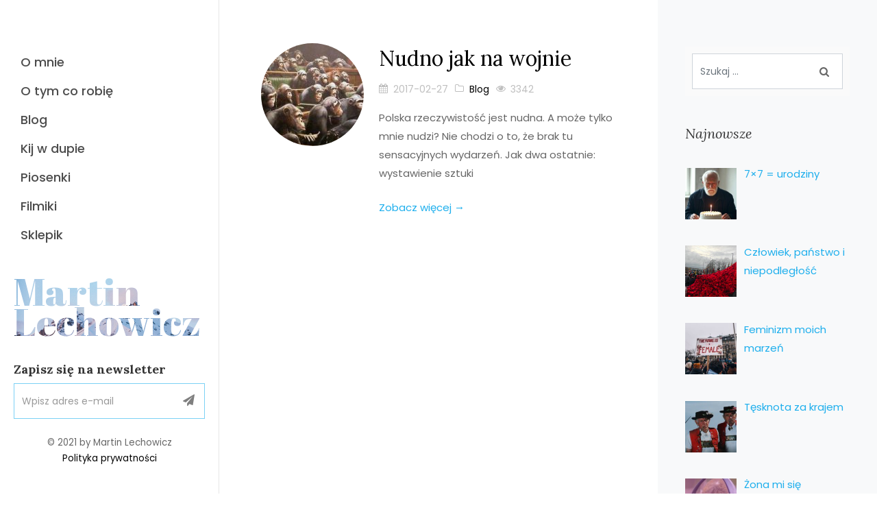

--- FILE ---
content_type: text/html; charset=UTF-8
request_url: https://www.martinlechowicz.com/tag/dopierdol
body_size: 23671
content:
<!DOCTYPE html>
<html lang="pl-PL">
    <head>
        <meta charset="UTF-8">
        <meta name="viewport" content="width=device-width, initial-scale=1, shrink-to-fit=no">
        <meta http-equiv="X-UA-Compatible" content="IE=edge">
        <link rel="profile" href="http://gmpg.org/xfn/11">
        <meta name='robots' content='index, follow, max-image-preview:large, max-snippet:-1, max-video-preview:-1' />
	<style>img:is([sizes="auto" i], [sizes^="auto," i]) { contain-intrinsic-size: 3000px 1500px }</style>
	
	<!-- This site is optimized with the Yoast SEO plugin v26.8 - https://yoast.com/product/yoast-seo-wordpress/ -->
	<title>dopierdol Archives - Martin Lechowicz</title>
	<link rel="canonical" href="https://www.martinlechowicz.com/tag/dopierdol" />
	<meta property="og:locale" content="pl_PL" />
	<meta property="og:type" content="article" />
	<meta property="og:title" content="dopierdol Archives - Martin Lechowicz" />
	<meta property="og:url" content="https://www.martinlechowicz.com/tag/dopierdol" />
	<meta property="og:site_name" content="Martin Lechowicz" />
	<meta property="og:image" content="https://www.martinlechowicz.com/wp-content/uploads/writer02.jpg" />
	<meta property="og:image:width" content="600" />
	<meta property="og:image:height" content="265" />
	<meta property="og:image:type" content="image/jpeg" />
	<meta name="twitter:card" content="summary_large_image" />
	<script type="application/ld+json" class="yoast-schema-graph">{"@context":"https://schema.org","@graph":[{"@type":"CollectionPage","@id":"https://www.martinlechowicz.com/tag/dopierdol","url":"https://www.martinlechowicz.com/tag/dopierdol","name":"dopierdol Archives - Martin Lechowicz","isPartOf":{"@id":"https://www.martinlechowicz.com/#website"},"primaryImageOfPage":{"@id":"https://www.martinlechowicz.com/tag/dopierdol#primaryimage"},"image":{"@id":"https://www.martinlechowicz.com/tag/dopierdol#primaryimage"},"thumbnailUrl":"https://www.martinlechowicz.com/wp-content/uploads/monkeys.jpg","breadcrumb":{"@id":"https://www.martinlechowicz.com/tag/dopierdol#breadcrumb"},"inLanguage":"pl-PL"},{"@type":"ImageObject","inLanguage":"pl-PL","@id":"https://www.martinlechowicz.com/tag/dopierdol#primaryimage","url":"https://www.martinlechowicz.com/wp-content/uploads/monkeys.jpg","contentUrl":"https://www.martinlechowicz.com/wp-content/uploads/monkeys.jpg","width":509,"height":326},{"@type":"BreadcrumbList","@id":"https://www.martinlechowicz.com/tag/dopierdol#breadcrumb","itemListElement":[{"@type":"ListItem","position":1,"name":"Strona główna","item":"https://www.martinlechowicz.com/"},{"@type":"ListItem","position":2,"name":"dopierdol"}]},{"@type":"WebSite","@id":"https://www.martinlechowicz.com/#website","url":"https://www.martinlechowicz.com/","name":"Martin Lechowicz","description":"Baron Martin - życie i twórczość","publisher":{"@id":"https://www.martinlechowicz.com/#/schema/person/c9e3ea985f0c4e96054e5f3ca12207de"},"potentialAction":[{"@type":"SearchAction","target":{"@type":"EntryPoint","urlTemplate":"https://www.martinlechowicz.com/?s={search_term_string}"},"query-input":{"@type":"PropertyValueSpecification","valueRequired":true,"valueName":"search_term_string"}}],"inLanguage":"pl-PL"},{"@type":["Person","Organization"],"@id":"https://www.martinlechowicz.com/#/schema/person/c9e3ea985f0c4e96054e5f3ca12207de","name":"Martin","image":{"@type":"ImageObject","inLanguage":"pl-PL","@id":"https://www.martinlechowicz.com/#/schema/person/image/","url":"https://www.martinlechowicz.com/wp-content/uploads/martin6.jpg","contentUrl":"https://www.martinlechowicz.com/wp-content/uploads/martin6.jpg","width":480,"height":640,"caption":"Martin"},"logo":{"@id":"https://www.martinlechowicz.com/#/schema/person/image/"},"sameAs":["https://www.martinlechowicz.com"]}]}</script>
	<!-- / Yoast SEO plugin. -->


<link rel='dns-prefetch' href='//fonts.googleapis.com' />
<link rel="alternate" type="application/rss+xml" title="Martin Lechowicz &raquo; Kanał z wpisami" href="https://www.martinlechowicz.com/feed" />
<link rel="alternate" type="application/rss+xml" title="Martin Lechowicz &raquo; Kanał z komentarzami" href="https://www.martinlechowicz.com/comments/feed" />
<link rel="alternate" type="application/rss+xml" title="Martin Lechowicz &raquo; Kanał z wpisami otagowanymi jako dopierdol" href="https://www.martinlechowicz.com/tag/dopierdol/feed" />
<script type="text/javascript">
/* <![CDATA[ */
window._wpemojiSettings = {"baseUrl":"https:\/\/s.w.org\/images\/core\/emoji\/16.0.1\/72x72\/","ext":".png","svgUrl":"https:\/\/s.w.org\/images\/core\/emoji\/16.0.1\/svg\/","svgExt":".svg","source":{"wpemoji":"https:\/\/www.martinlechowicz.com\/wp-includes\/js\/wp-emoji.js?ver=6.8.3","twemoji":"https:\/\/www.martinlechowicz.com\/wp-includes\/js\/twemoji.js?ver=6.8.3"}};
/**
 * @output wp-includes/js/wp-emoji-loader.js
 */

/**
 * Emoji Settings as exported in PHP via _print_emoji_detection_script().
 * @typedef WPEmojiSettings
 * @type {object}
 * @property {?object} source
 * @property {?string} source.concatemoji
 * @property {?string} source.twemoji
 * @property {?string} source.wpemoji
 * @property {?boolean} DOMReady
 * @property {?Function} readyCallback
 */

/**
 * Support tests.
 * @typedef SupportTests
 * @type {object}
 * @property {?boolean} flag
 * @property {?boolean} emoji
 */

/**
 * IIFE to detect emoji support and load Twemoji if needed.
 *
 * @param {Window} window
 * @param {Document} document
 * @param {WPEmojiSettings} settings
 */
( function wpEmojiLoader( window, document, settings ) {
	if ( typeof Promise === 'undefined' ) {
		return;
	}

	var sessionStorageKey = 'wpEmojiSettingsSupports';
	var tests = [ 'flag', 'emoji' ];

	/**
	 * Checks whether the browser supports offloading to a Worker.
	 *
	 * @since 6.3.0
	 *
	 * @private
	 *
	 * @returns {boolean}
	 */
	function supportsWorkerOffloading() {
		return (
			typeof Worker !== 'undefined' &&
			typeof OffscreenCanvas !== 'undefined' &&
			typeof URL !== 'undefined' &&
			URL.createObjectURL &&
			typeof Blob !== 'undefined'
		);
	}

	/**
	 * @typedef SessionSupportTests
	 * @type {object}
	 * @property {number} timestamp
	 * @property {SupportTests} supportTests
	 */

	/**
	 * Get support tests from session.
	 *
	 * @since 6.3.0
	 *
	 * @private
	 *
	 * @returns {?SupportTests} Support tests, or null if not set or older than 1 week.
	 */
	function getSessionSupportTests() {
		try {
			/** @type {SessionSupportTests} */
			var item = JSON.parse(
				sessionStorage.getItem( sessionStorageKey )
			);
			if (
				typeof item === 'object' &&
				typeof item.timestamp === 'number' &&
				new Date().valueOf() < item.timestamp + 604800 && // Note: Number is a week in seconds.
				typeof item.supportTests === 'object'
			) {
				return item.supportTests;
			}
		} catch ( e ) {}
		return null;
	}

	/**
	 * Persist the supports in session storage.
	 *
	 * @since 6.3.0
	 *
	 * @private
	 *
	 * @param {SupportTests} supportTests Support tests.
	 */
	function setSessionSupportTests( supportTests ) {
		try {
			/** @type {SessionSupportTests} */
			var item = {
				supportTests: supportTests,
				timestamp: new Date().valueOf()
			};

			sessionStorage.setItem(
				sessionStorageKey,
				JSON.stringify( item )
			);
		} catch ( e ) {}
	}

	/**
	 * Checks if two sets of Emoji characters render the same visually.
	 *
	 * This is used to determine if the browser is rendering an emoji with multiple data points
	 * correctly. set1 is the emoji in the correct form, using a zero-width joiner. set2 is the emoji
	 * in the incorrect form, using a zero-width space. If the two sets render the same, then the browser
	 * does not support the emoji correctly.
	 *
	 * This function may be serialized to run in a Worker. Therefore, it cannot refer to variables from the containing
	 * scope. Everything must be passed by parameters.
	 *
	 * @since 4.9.0
	 *
	 * @private
	 *
	 * @param {CanvasRenderingContext2D} context 2D Context.
	 * @param {string} set1 Set of Emoji to test.
	 * @param {string} set2 Set of Emoji to test.
	 *
	 * @return {boolean} True if the two sets render the same.
	 */
	function emojiSetsRenderIdentically( context, set1, set2 ) {
		// Cleanup from previous test.
		context.clearRect( 0, 0, context.canvas.width, context.canvas.height );
		context.fillText( set1, 0, 0 );
		var rendered1 = new Uint32Array(
			context.getImageData(
				0,
				0,
				context.canvas.width,
				context.canvas.height
			).data
		);

		// Cleanup from previous test.
		context.clearRect( 0, 0, context.canvas.width, context.canvas.height );
		context.fillText( set2, 0, 0 );
		var rendered2 = new Uint32Array(
			context.getImageData(
				0,
				0,
				context.canvas.width,
				context.canvas.height
			).data
		);

		return rendered1.every( function ( rendered2Data, index ) {
			return rendered2Data === rendered2[ index ];
		} );
	}

	/**
	 * Checks if the center point of a single emoji is empty.
	 *
	 * This is used to determine if the browser is rendering an emoji with a single data point
	 * correctly. The center point of an incorrectly rendered emoji will be empty. A correctly
	 * rendered emoji will have a non-zero value at the center point.
	 *
	 * This function may be serialized to run in a Worker. Therefore, it cannot refer to variables from the containing
	 * scope. Everything must be passed by parameters.
	 *
	 * @since 6.8.2
	 *
	 * @private
	 *
	 * @param {CanvasRenderingContext2D} context 2D Context.
	 * @param {string} emoji Emoji to test.
	 *
	 * @return {boolean} True if the center point is empty.
	 */
	function emojiRendersEmptyCenterPoint( context, emoji ) {
		// Cleanup from previous test.
		context.clearRect( 0, 0, context.canvas.width, context.canvas.height );
		context.fillText( emoji, 0, 0 );

		// Test if the center point (16, 16) is empty (0,0,0,0).
		var centerPoint = context.getImageData(16, 16, 1, 1);
		for ( var i = 0; i < centerPoint.data.length; i++ ) {
			if ( centerPoint.data[ i ] !== 0 ) {
				// Stop checking the moment it's known not to be empty.
				return false;
			}
		}

		return true;
	}

	/**
	 * Determines if the browser properly renders Emoji that Twemoji can supplement.
	 *
	 * This function may be serialized to run in a Worker. Therefore, it cannot refer to variables from the containing
	 * scope. Everything must be passed by parameters.
	 *
	 * @since 4.2.0
	 *
	 * @private
	 *
	 * @param {CanvasRenderingContext2D} context 2D Context.
	 * @param {string} type Whether to test for support of "flag" or "emoji".
	 * @param {Function} emojiSetsRenderIdentically Reference to emojiSetsRenderIdentically function, needed due to minification.
	 * @param {Function} emojiRendersEmptyCenterPoint Reference to emojiRendersEmptyCenterPoint function, needed due to minification.
	 *
	 * @return {boolean} True if the browser can render emoji, false if it cannot.
	 */
	function browserSupportsEmoji( context, type, emojiSetsRenderIdentically, emojiRendersEmptyCenterPoint ) {
		var isIdentical;

		switch ( type ) {
			case 'flag':
				/*
				 * Test for Transgender flag compatibility. Added in Unicode 13.
				 *
				 * To test for support, we try to render it, and compare the rendering to how it would look if
				 * the browser doesn't render it correctly (white flag emoji + transgender symbol).
				 */
				isIdentical = emojiSetsRenderIdentically(
					context,
					'\uD83C\uDFF3\uFE0F\u200D\u26A7\uFE0F', // as a zero-width joiner sequence
					'\uD83C\uDFF3\uFE0F\u200B\u26A7\uFE0F' // separated by a zero-width space
				);

				if ( isIdentical ) {
					return false;
				}

				/*
				 * Test for Sark flag compatibility. This is the least supported of the letter locale flags,
				 * so gives us an easy test for full support.
				 *
				 * To test for support, we try to render it, and compare the rendering to how it would look if
				 * the browser doesn't render it correctly ([C] + [Q]).
				 */
				isIdentical = emojiSetsRenderIdentically(
					context,
					'\uD83C\uDDE8\uD83C\uDDF6', // as the sequence of two code points
					'\uD83C\uDDE8\u200B\uD83C\uDDF6' // as the two code points separated by a zero-width space
				);

				if ( isIdentical ) {
					return false;
				}

				/*
				 * Test for English flag compatibility. England is a country in the United Kingdom, it
				 * does not have a two letter locale code but rather a five letter sub-division code.
				 *
				 * To test for support, we try to render it, and compare the rendering to how it would look if
				 * the browser doesn't render it correctly (black flag emoji + [G] + [B] + [E] + [N] + [G]).
				 */
				isIdentical = emojiSetsRenderIdentically(
					context,
					// as the flag sequence
					'\uD83C\uDFF4\uDB40\uDC67\uDB40\uDC62\uDB40\uDC65\uDB40\uDC6E\uDB40\uDC67\uDB40\uDC7F',
					// with each code point separated by a zero-width space
					'\uD83C\uDFF4\u200B\uDB40\uDC67\u200B\uDB40\uDC62\u200B\uDB40\uDC65\u200B\uDB40\uDC6E\u200B\uDB40\uDC67\u200B\uDB40\uDC7F'
				);

				return ! isIdentical;
			case 'emoji':
				/*
				 * Does Emoji 16.0 cause the browser to go splat?
				 *
				 * To test for Emoji 16.0 support, try to render a new emoji: Splatter.
				 *
				 * The splatter emoji is a single code point emoji. Testing for browser support
				 * required testing the center point of the emoji to see if it is empty.
				 *
				 * 0xD83E 0xDEDF (\uD83E\uDEDF) == 🫟 Splatter.
				 *
				 * When updating this test, please ensure that the emoji is either a single code point
				 * or switch to using the emojiSetsRenderIdentically function and testing with a zero-width
				 * joiner vs a zero-width space.
				 */
				var notSupported = emojiRendersEmptyCenterPoint( context, '\uD83E\uDEDF' );
				return ! notSupported;
		}

		return false;
	}

	/**
	 * Checks emoji support tests.
	 *
	 * This function may be serialized to run in a Worker. Therefore, it cannot refer to variables from the containing
	 * scope. Everything must be passed by parameters.
	 *
	 * @since 6.3.0
	 *
	 * @private
	 *
	 * @param {string[]} tests Tests.
	 * @param {Function} browserSupportsEmoji Reference to browserSupportsEmoji function, needed due to minification.
	 * @param {Function} emojiSetsRenderIdentically Reference to emojiSetsRenderIdentically function, needed due to minification.
	 * @param {Function} emojiRendersEmptyCenterPoint Reference to emojiRendersEmptyCenterPoint function, needed due to minification.
	 *
	 * @return {SupportTests} Support tests.
	 */
	function testEmojiSupports( tests, browserSupportsEmoji, emojiSetsRenderIdentically, emojiRendersEmptyCenterPoint ) {
		var canvas;
		if (
			typeof WorkerGlobalScope !== 'undefined' &&
			self instanceof WorkerGlobalScope
		) {
			canvas = new OffscreenCanvas( 300, 150 ); // Dimensions are default for HTMLCanvasElement.
		} else {
			canvas = document.createElement( 'canvas' );
		}

		var context = canvas.getContext( '2d', { willReadFrequently: true } );

		/*
		 * Chrome on OS X added native emoji rendering in M41. Unfortunately,
		 * it doesn't work when the font is bolder than 500 weight. So, we
		 * check for bold rendering support to avoid invisible emoji in Chrome.
		 */
		context.textBaseline = 'top';
		context.font = '600 32px Arial';

		var supports = {};
		tests.forEach( function ( test ) {
			supports[ test ] = browserSupportsEmoji( context, test, emojiSetsRenderIdentically, emojiRendersEmptyCenterPoint );
		} );
		return supports;
	}

	/**
	 * Adds a script to the head of the document.
	 *
	 * @ignore
	 *
	 * @since 4.2.0
	 *
	 * @param {string} src The url where the script is located.
	 *
	 * @return {void}
	 */
	function addScript( src ) {
		var script = document.createElement( 'script' );
		script.src = src;
		script.defer = true;
		document.head.appendChild( script );
	}

	settings.supports = {
		everything: true,
		everythingExceptFlag: true
	};

	// Create a promise for DOMContentLoaded since the worker logic may finish after the event has fired.
	var domReadyPromise = new Promise( function ( resolve ) {
		document.addEventListener( 'DOMContentLoaded', resolve, {
			once: true
		} );
	} );

	// Obtain the emoji support from the browser, asynchronously when possible.
	new Promise( function ( resolve ) {
		var supportTests = getSessionSupportTests();
		if ( supportTests ) {
			resolve( supportTests );
			return;
		}

		if ( supportsWorkerOffloading() ) {
			try {
				// Note that the functions are being passed as arguments due to minification.
				var workerScript =
					'postMessage(' +
					testEmojiSupports.toString() +
					'(' +
					[
						JSON.stringify( tests ),
						browserSupportsEmoji.toString(),
						emojiSetsRenderIdentically.toString(),
						emojiRendersEmptyCenterPoint.toString()
					].join( ',' ) +
					'));';
				var blob = new Blob( [ workerScript ], {
					type: 'text/javascript'
				} );
				var worker = new Worker( URL.createObjectURL( blob ), { name: 'wpTestEmojiSupports' } );
				worker.onmessage = function ( event ) {
					supportTests = event.data;
					setSessionSupportTests( supportTests );
					worker.terminate();
					resolve( supportTests );
				};
				return;
			} catch ( e ) {}
		}

		supportTests = testEmojiSupports( tests, browserSupportsEmoji, emojiSetsRenderIdentically, emojiRendersEmptyCenterPoint );
		setSessionSupportTests( supportTests );
		resolve( supportTests );
	} )
		// Once the browser emoji support has been obtained from the session, finalize the settings.
		.then( function ( supportTests ) {
			/*
			 * Tests the browser support for flag emojis and other emojis, and adjusts the
			 * support settings accordingly.
			 */
			for ( var test in supportTests ) {
				settings.supports[ test ] = supportTests[ test ];

				settings.supports.everything =
					settings.supports.everything && settings.supports[ test ];

				if ( 'flag' !== test ) {
					settings.supports.everythingExceptFlag =
						settings.supports.everythingExceptFlag &&
						settings.supports[ test ];
				}
			}

			settings.supports.everythingExceptFlag =
				settings.supports.everythingExceptFlag &&
				! settings.supports.flag;

			// Sets DOMReady to false and assigns a ready function to settings.
			settings.DOMReady = false;
			settings.readyCallback = function () {
				settings.DOMReady = true;
			};
		} )
		.then( function () {
			return domReadyPromise;
		} )
		.then( function () {
			// When the browser can not render everything we need to load a polyfill.
			if ( ! settings.supports.everything ) {
				settings.readyCallback();

				var src = settings.source || {};

				if ( src.concatemoji ) {
					addScript( src.concatemoji );
				} else if ( src.wpemoji && src.twemoji ) {
					addScript( src.twemoji );
					addScript( src.wpemoji );
				}
			}
		} );
} )( window, document, window._wpemojiSettings );

/* ]]> */
</script>

<style id='wp-emoji-styles-inline-css' type='text/css'>

	img.wp-smiley, img.emoji {
		display: inline !important;
		border: none !important;
		box-shadow: none !important;
		height: 1em !important;
		width: 1em !important;
		margin: 0 0.07em !important;
		vertical-align: -0.1em !important;
		background: none !important;
		padding: 0 !important;
	}
</style>
<link rel='stylesheet' id='wp-block-library-css' href='https://www.martinlechowicz.com/wp-includes/css/dist/block-library/style.css?ver=6.8.3' type='text/css' media='all' />
<style id='classic-theme-styles-inline-css' type='text/css'>
/**
 * These rules are needed for backwards compatibility.
 * They should match the button element rules in the base theme.json file.
 */
.wp-block-button__link {
	color: #ffffff;
	background-color: #32373c;
	border-radius: 9999px; /* 100% causes an oval, but any explicit but really high value retains the pill shape. */

	/* This needs a low specificity so it won't override the rules from the button element if defined in theme.json. */
	box-shadow: none;
	text-decoration: none;

	/* The extra 2px are added to size solids the same as the outline versions.*/
	padding: calc(0.667em + 2px) calc(1.333em + 2px);

	font-size: 1.125em;
}

.wp-block-file__button {
	background: #32373c;
	color: #ffffff;
	text-decoration: none;
}

</style>
<style id='global-styles-inline-css' type='text/css'>
:root{--wp--preset--aspect-ratio--square: 1;--wp--preset--aspect-ratio--4-3: 4/3;--wp--preset--aspect-ratio--3-4: 3/4;--wp--preset--aspect-ratio--3-2: 3/2;--wp--preset--aspect-ratio--2-3: 2/3;--wp--preset--aspect-ratio--16-9: 16/9;--wp--preset--aspect-ratio--9-16: 9/16;--wp--preset--color--black: #000000;--wp--preset--color--cyan-bluish-gray: #abb8c3;--wp--preset--color--white: #ffffff;--wp--preset--color--pale-pink: #f78da7;--wp--preset--color--vivid-red: #cf2e2e;--wp--preset--color--luminous-vivid-orange: #ff6900;--wp--preset--color--luminous-vivid-amber: #fcb900;--wp--preset--color--light-green-cyan: #7bdcb5;--wp--preset--color--vivid-green-cyan: #00d084;--wp--preset--color--pale-cyan-blue: #8ed1fc;--wp--preset--color--vivid-cyan-blue: #0693e3;--wp--preset--color--vivid-purple: #9b51e0;--wp--preset--gradient--vivid-cyan-blue-to-vivid-purple: linear-gradient(135deg,rgba(6,147,227,1) 0%,rgb(155,81,224) 100%);--wp--preset--gradient--light-green-cyan-to-vivid-green-cyan: linear-gradient(135deg,rgb(122,220,180) 0%,rgb(0,208,130) 100%);--wp--preset--gradient--luminous-vivid-amber-to-luminous-vivid-orange: linear-gradient(135deg,rgba(252,185,0,1) 0%,rgba(255,105,0,1) 100%);--wp--preset--gradient--luminous-vivid-orange-to-vivid-red: linear-gradient(135deg,rgba(255,105,0,1) 0%,rgb(207,46,46) 100%);--wp--preset--gradient--very-light-gray-to-cyan-bluish-gray: linear-gradient(135deg,rgb(238,238,238) 0%,rgb(169,184,195) 100%);--wp--preset--gradient--cool-to-warm-spectrum: linear-gradient(135deg,rgb(74,234,220) 0%,rgb(151,120,209) 20%,rgb(207,42,186) 40%,rgb(238,44,130) 60%,rgb(251,105,98) 80%,rgb(254,248,76) 100%);--wp--preset--gradient--blush-light-purple: linear-gradient(135deg,rgb(255,206,236) 0%,rgb(152,150,240) 100%);--wp--preset--gradient--blush-bordeaux: linear-gradient(135deg,rgb(254,205,165) 0%,rgb(254,45,45) 50%,rgb(107,0,62) 100%);--wp--preset--gradient--luminous-dusk: linear-gradient(135deg,rgb(255,203,112) 0%,rgb(199,81,192) 50%,rgb(65,88,208) 100%);--wp--preset--gradient--pale-ocean: linear-gradient(135deg,rgb(255,245,203) 0%,rgb(182,227,212) 50%,rgb(51,167,181) 100%);--wp--preset--gradient--electric-grass: linear-gradient(135deg,rgb(202,248,128) 0%,rgb(113,206,126) 100%);--wp--preset--gradient--midnight: linear-gradient(135deg,rgb(2,3,129) 0%,rgb(40,116,252) 100%);--wp--preset--font-size--small: 13px;--wp--preset--font-size--medium: 20px;--wp--preset--font-size--large: 36px;--wp--preset--font-size--x-large: 42px;--wp--preset--spacing--20: 0.44rem;--wp--preset--spacing--30: 0.67rem;--wp--preset--spacing--40: 1rem;--wp--preset--spacing--50: 1.5rem;--wp--preset--spacing--60: 2.25rem;--wp--preset--spacing--70: 3.38rem;--wp--preset--spacing--80: 5.06rem;--wp--preset--shadow--natural: 6px 6px 9px rgba(0, 0, 0, 0.2);--wp--preset--shadow--deep: 12px 12px 50px rgba(0, 0, 0, 0.4);--wp--preset--shadow--sharp: 6px 6px 0px rgba(0, 0, 0, 0.2);--wp--preset--shadow--outlined: 6px 6px 0px -3px rgba(255, 255, 255, 1), 6px 6px rgba(0, 0, 0, 1);--wp--preset--shadow--crisp: 6px 6px 0px rgba(0, 0, 0, 1);}:where(.is-layout-flex){gap: 0.5em;}:where(.is-layout-grid){gap: 0.5em;}body .is-layout-flex{display: flex;}.is-layout-flex{flex-wrap: wrap;align-items: center;}.is-layout-flex > :is(*, div){margin: 0;}body .is-layout-grid{display: grid;}.is-layout-grid > :is(*, div){margin: 0;}:where(.wp-block-columns.is-layout-flex){gap: 2em;}:where(.wp-block-columns.is-layout-grid){gap: 2em;}:where(.wp-block-post-template.is-layout-flex){gap: 1.25em;}:where(.wp-block-post-template.is-layout-grid){gap: 1.25em;}.has-black-color{color: var(--wp--preset--color--black) !important;}.has-cyan-bluish-gray-color{color: var(--wp--preset--color--cyan-bluish-gray) !important;}.has-white-color{color: var(--wp--preset--color--white) !important;}.has-pale-pink-color{color: var(--wp--preset--color--pale-pink) !important;}.has-vivid-red-color{color: var(--wp--preset--color--vivid-red) !important;}.has-luminous-vivid-orange-color{color: var(--wp--preset--color--luminous-vivid-orange) !important;}.has-luminous-vivid-amber-color{color: var(--wp--preset--color--luminous-vivid-amber) !important;}.has-light-green-cyan-color{color: var(--wp--preset--color--light-green-cyan) !important;}.has-vivid-green-cyan-color{color: var(--wp--preset--color--vivid-green-cyan) !important;}.has-pale-cyan-blue-color{color: var(--wp--preset--color--pale-cyan-blue) !important;}.has-vivid-cyan-blue-color{color: var(--wp--preset--color--vivid-cyan-blue) !important;}.has-vivid-purple-color{color: var(--wp--preset--color--vivid-purple) !important;}.has-black-background-color{background-color: var(--wp--preset--color--black) !important;}.has-cyan-bluish-gray-background-color{background-color: var(--wp--preset--color--cyan-bluish-gray) !important;}.has-white-background-color{background-color: var(--wp--preset--color--white) !important;}.has-pale-pink-background-color{background-color: var(--wp--preset--color--pale-pink) !important;}.has-vivid-red-background-color{background-color: var(--wp--preset--color--vivid-red) !important;}.has-luminous-vivid-orange-background-color{background-color: var(--wp--preset--color--luminous-vivid-orange) !important;}.has-luminous-vivid-amber-background-color{background-color: var(--wp--preset--color--luminous-vivid-amber) !important;}.has-light-green-cyan-background-color{background-color: var(--wp--preset--color--light-green-cyan) !important;}.has-vivid-green-cyan-background-color{background-color: var(--wp--preset--color--vivid-green-cyan) !important;}.has-pale-cyan-blue-background-color{background-color: var(--wp--preset--color--pale-cyan-blue) !important;}.has-vivid-cyan-blue-background-color{background-color: var(--wp--preset--color--vivid-cyan-blue) !important;}.has-vivid-purple-background-color{background-color: var(--wp--preset--color--vivid-purple) !important;}.has-black-border-color{border-color: var(--wp--preset--color--black) !important;}.has-cyan-bluish-gray-border-color{border-color: var(--wp--preset--color--cyan-bluish-gray) !important;}.has-white-border-color{border-color: var(--wp--preset--color--white) !important;}.has-pale-pink-border-color{border-color: var(--wp--preset--color--pale-pink) !important;}.has-vivid-red-border-color{border-color: var(--wp--preset--color--vivid-red) !important;}.has-luminous-vivid-orange-border-color{border-color: var(--wp--preset--color--luminous-vivid-orange) !important;}.has-luminous-vivid-amber-border-color{border-color: var(--wp--preset--color--luminous-vivid-amber) !important;}.has-light-green-cyan-border-color{border-color: var(--wp--preset--color--light-green-cyan) !important;}.has-vivid-green-cyan-border-color{border-color: var(--wp--preset--color--vivid-green-cyan) !important;}.has-pale-cyan-blue-border-color{border-color: var(--wp--preset--color--pale-cyan-blue) !important;}.has-vivid-cyan-blue-border-color{border-color: var(--wp--preset--color--vivid-cyan-blue) !important;}.has-vivid-purple-border-color{border-color: var(--wp--preset--color--vivid-purple) !important;}.has-vivid-cyan-blue-to-vivid-purple-gradient-background{background: var(--wp--preset--gradient--vivid-cyan-blue-to-vivid-purple) !important;}.has-light-green-cyan-to-vivid-green-cyan-gradient-background{background: var(--wp--preset--gradient--light-green-cyan-to-vivid-green-cyan) !important;}.has-luminous-vivid-amber-to-luminous-vivid-orange-gradient-background{background: var(--wp--preset--gradient--luminous-vivid-amber-to-luminous-vivid-orange) !important;}.has-luminous-vivid-orange-to-vivid-red-gradient-background{background: var(--wp--preset--gradient--luminous-vivid-orange-to-vivid-red) !important;}.has-very-light-gray-to-cyan-bluish-gray-gradient-background{background: var(--wp--preset--gradient--very-light-gray-to-cyan-bluish-gray) !important;}.has-cool-to-warm-spectrum-gradient-background{background: var(--wp--preset--gradient--cool-to-warm-spectrum) !important;}.has-blush-light-purple-gradient-background{background: var(--wp--preset--gradient--blush-light-purple) !important;}.has-blush-bordeaux-gradient-background{background: var(--wp--preset--gradient--blush-bordeaux) !important;}.has-luminous-dusk-gradient-background{background: var(--wp--preset--gradient--luminous-dusk) !important;}.has-pale-ocean-gradient-background{background: var(--wp--preset--gradient--pale-ocean) !important;}.has-electric-grass-gradient-background{background: var(--wp--preset--gradient--electric-grass) !important;}.has-midnight-gradient-background{background: var(--wp--preset--gradient--midnight) !important;}.has-small-font-size{font-size: var(--wp--preset--font-size--small) !important;}.has-medium-font-size{font-size: var(--wp--preset--font-size--medium) !important;}.has-large-font-size{font-size: var(--wp--preset--font-size--large) !important;}.has-x-large-font-size{font-size: var(--wp--preset--font-size--x-large) !important;}
:where(.wp-block-post-template.is-layout-flex){gap: 1.25em;}:where(.wp-block-post-template.is-layout-grid){gap: 1.25em;}
:where(.wp-block-columns.is-layout-flex){gap: 2em;}:where(.wp-block-columns.is-layout-grid){gap: 2em;}
:root :where(.wp-block-pullquote){font-size: 1.5em;line-height: 1.6;}
</style>
<link rel='stylesheet' id='stencil-css' href='https://www.martinlechowicz.com/wp-content/plugins/stencil/public/css/stencil-public.css?ver=1.14.9' type='text/css' media='all' />
<link rel='stylesheet' id='eeb-css-frontend-css' href='https://www.martinlechowicz.com/wp-content/plugins/email-encoder-bundle/assets/css/style.css?ver=54d4eedc552c499c4a8d6b89c23d3df1' type='text/css' media='all' />
<link rel='stylesheet' id='wp-andrea-bootstrap-css-css' href='https://www.martinlechowicz.com/wp-content/themes/wp-andrea/inc/assets/css/bootstrap.min.css?ver=6.8.3' type='text/css' media='all' />
<link rel='stylesheet' id='wp-andrea-fontawesome-cdn-css' href='https://www.martinlechowicz.com/wp-content/themes/wp-andrea/inc/assets/css/fontawesome.min.css?ver=6.8.3' type='text/css' media='all' />
<link rel='stylesheet' id='wp-andrea-bootstrap-style-css' href='https://www.martinlechowicz.com/wp-content/themes/wp-andrea/style.css?ver=6.8.3' type='text/css' media='all' />
<link rel='stylesheet' id='wp-andrea-poppins-font-css' href='https://fonts.googleapis.com/css?family=Poppins%3A300%2C400%2C500%2C600%2C700&#038;ver=6.8.3' type='text/css' media='all' />
<link rel='stylesheet' id='wp-andrea-lora-font-css' href='https://fonts.googleapis.com/css?family=Lora%3A400%2C400i%2C700%2C700i&#038;display=swap&#038;ver=6.8.3' type='text/css' media='all' />
<link rel='stylesheet' id='wp-andrea-abril-fatface-font-css' href='https://fonts.googleapis.com/css?family=Abril+Fatface&#038;display=swap&#038;ver=6.8.3' type='text/css' media='all' />
<link rel='stylesheet' id='open-iconic-bootstrap-css' href='https://www.martinlechowicz.com/wp-content/themes/wp-andrea/inc/assets/css/open-iconic-bootstrap.min.css?ver=6.8.3' type='text/css' media='all' />
<link rel='stylesheet' id='animate-css' href='https://www.martinlechowicz.com/wp-content/themes/wp-andrea/inc/assets/css/animate.css?ver=6.8.3' type='text/css' media='all' />
<link rel='stylesheet' id='owl.carousel-css' href='https://www.martinlechowicz.com/wp-content/themes/wp-andrea/inc/assets/css/owl.carousel.min.css?ver=6.8.3' type='text/css' media='all' />
<link rel='stylesheet' id='owl.theme.default-css' href='https://www.martinlechowicz.com/wp-content/themes/wp-andrea/inc/assets/css/owl.theme.default.min.css?ver=6.8.3' type='text/css' media='all' />
<link rel='stylesheet' id='magnific-popup-css' href='https://www.martinlechowicz.com/wp-content/themes/wp-andrea/inc/assets/css/magnific-popup.css?ver=6.8.3' type='text/css' media='all' />
<link rel='stylesheet' id='aos-css' href='https://www.martinlechowicz.com/wp-content/themes/wp-andrea/inc/assets/css/aos.css?ver=6.8.3' type='text/css' media='all' />
<link rel='stylesheet' id='ionicons.min-css' href='https://www.martinlechowicz.com/wp-content/themes/wp-andrea/inc/assets/css/ionicons.min.css?ver=6.8.3' type='text/css' media='all' />
<link rel='stylesheet' id='bootstrap-datepicker-css' href='https://www.martinlechowicz.com/wp-content/themes/wp-andrea/inc/assets/css/bootstrap-datepicker.css?ver=6.8.3' type='text/css' media='all' />
<link rel='stylesheet' id='jquery.timepicker-css' href='https://www.martinlechowicz.com/wp-content/themes/wp-andrea/inc/assets/css/jquery.timepicker.css?ver=6.8.3' type='text/css' media='all' />
<link rel='stylesheet' id='flaticon-css' href='https://www.martinlechowicz.com/wp-content/themes/wp-andrea/inc/assets/css/flaticon.css?ver=6.8.3' type='text/css' media='all' />
<link rel='stylesheet' id='icomoon-css' href='https://www.martinlechowicz.com/wp-content/themes/wp-andrea/inc/assets/css/icomoon.css?ver=6.8.3' type='text/css' media='all' />
<link rel='stylesheet' id='wp-andrea-style-css' href='https://www.martinlechowicz.com/wp-content/themes/wp-andrea/inc/assets/css/style.css?ver=6.8.3' type='text/css' media='all' />
<link rel='stylesheet' id='recent-posts-widget-with-thumbnails-public-style-css' href='https://www.martinlechowicz.com/wp-content/plugins/recent-posts-widget-with-thumbnails/public.css?ver=7.1.1' type='text/css' media='all' />
<link rel='stylesheet' id='heateor_sss_frontend_css-css' href='https://www.martinlechowicz.com/wp-content/plugins/sassy-social-share/public/css/sassy-social-share-public.css?ver=3.3.79' type='text/css' media='all' />
<style id='heateor_sss_frontend_css-inline-css' type='text/css'>
.heateor_sss_button_instagram span.heateor_sss_svg,a.heateor_sss_instagram span.heateor_sss_svg{background:radial-gradient(circle at 30% 107%,#fdf497 0,#fdf497 5%,#fd5949 45%,#d6249f 60%,#285aeb 90%)}.heateor_sss_horizontal_sharing .heateor_sss_svg,.heateor_sss_standard_follow_icons_container .heateor_sss_svg{color:#fff;border-width:0px;border-style:solid;border-color:transparent}.heateor_sss_horizontal_sharing .heateorSssTCBackground{color:#666}.heateor_sss_horizontal_sharing span.heateor_sss_svg:hover,.heateor_sss_standard_follow_icons_container span.heateor_sss_svg:hover{border-color:transparent;}.heateor_sss_vertical_sharing span.heateor_sss_svg,.heateor_sss_floating_follow_icons_container span.heateor_sss_svg{color:#fff;border-width:0px;border-style:solid;border-color:transparent;}.heateor_sss_vertical_sharing .heateorSssTCBackground{color:#666;}.heateor_sss_vertical_sharing span.heateor_sss_svg:hover,.heateor_sss_floating_follow_icons_container span.heateor_sss_svg:hover{border-color:transparent;}@media screen and (max-width:783px) {.heateor_sss_vertical_sharing{display:none!important}}
</style>
<script type="text/javascript">
            window._nslDOMReady = (function () {
                const executedCallbacks = new Set();
            
                return function (callback) {
                    /**
                    * Third parties might dispatch DOMContentLoaded events, so we need to ensure that we only run our callback once!
                    */
                    if (executedCallbacks.has(callback)) return;
            
                    const wrappedCallback = function () {
                        if (executedCallbacks.has(callback)) return;
                        executedCallbacks.add(callback);
                        callback();
                    };
            
                    if (document.readyState === "complete" || document.readyState === "interactive") {
                        wrappedCallback();
                    } else {
                        document.addEventListener("DOMContentLoaded", wrappedCallback);
                    }
                };
            })();
        </script><script type="text/javascript" src="https://www.martinlechowicz.com/wp-content/plugins/related-posts-thumbnails/assets/js/front.min.js?ver=4.3.1" id="rpt_front_style-js"></script>
<script type="text/javascript" src="https://www.martinlechowicz.com/wp-includes/js/jquery/jquery.js?ver=3.7.1" id="jquery-core-js"></script>
<script type="text/javascript" src="https://www.martinlechowicz.com/wp-includes/js/jquery/jquery-migrate.js?ver=3.4.1" id="jquery-migrate-js"></script>
<script type="text/javascript" src="https://www.martinlechowicz.com/wp-content/plugins/related-posts-thumbnails/assets/js/lazy-load.js?ver=4.3.1" id="rpt-lazy-load-js"></script>
<script type="text/javascript" src="https://www.martinlechowicz.com/wp-content/plugins/stencil/public/js/stencil-public.js?ver=1.14.9" id="stencil-js"></script>
<script type="text/javascript" src="https://www.martinlechowicz.com/wp-content/plugins/email-encoder-bundle/assets/js/custom.js?ver=2c542c9989f589cd5318f5cef6a9ecd7" id="eeb-js-frontend-js"></script>
<!--[if lt IE 9]>
<script type="text/javascript" src="https://www.martinlechowicz.com/wp-content/themes/wp-andrea/inc/assets/js/html5.js?ver=3.7.0" id="html5hiv-js"></script>
<![endif]-->
<link rel="https://api.w.org/" href="https://www.martinlechowicz.com/wp-json/" /><link rel="alternate" title="JSON" type="application/json" href="https://www.martinlechowicz.com/wp-json/wp/v2/tags/2438" /><link rel="EditURI" type="application/rsd+xml" title="RSD" href="https://www.martinlechowicz.com/xmlrpc.php?rsd" />
<meta name="generator" content="WordPress 6.8.3" />
<meta name="generator" content="Seriously Simple Podcasting 1768972038" />

		<!-- GA Google Analytics @ https://m0n.co/ga -->
		<script async src="https://www.googletagmanager.com/gtag/js?id=UA-2741979-6"></script>
		<script>
			window.dataLayer = window.dataLayer || [];
			function gtag(){dataLayer.push(arguments);}
			gtag('js', new Date());
			gtag('config', 'UA-2741979-6');
		</script>

	        <style>
            #related_posts_thumbnails li {
                border-right: 1px solid #dddddd;
                background-color: #ffffff            }

            #related_posts_thumbnails li:hover {
                background-color: #eeeeee;
            }

            .relpost_content {
                font-size: 12px;
                color: #333333;
            }

            .relpost-block-single {
                background-color: #ffffff;
                border-right: 1px solid #dddddd;
                border-left: 1px solid #dddddd;
                margin-right: -1px;
            }

            .relpost-block-single:hover {
                background-color: #eeeeee;
            }
        </style>

        
<link rel="alternate" type="application/rss+xml" title="Podcast RSS feed" href="https://www.martinlechowicz.com/feed/podcast" />

<link rel="pingback" href="https://www.martinlechowicz.com/xmlrpc.php">    <style type="text/css">
        #page-sub-header { background: #fff; }
    </style>
    <link rel="icon" href="https://www.martinlechowicz.com/wp-content/uploads/cropped-baloonSquareLogo-32x32.png" sizes="32x32" />
<link rel="icon" href="https://www.martinlechowicz.com/wp-content/uploads/cropped-baloonSquareLogo-192x192.png" sizes="192x192" />
<link rel="apple-touch-icon" href="https://www.martinlechowicz.com/wp-content/uploads/cropped-baloonSquareLogo-180x180.png" />
<meta name="msapplication-TileImage" content="https://www.martinlechowicz.com/wp-content/uploads/cropped-baloonSquareLogo-270x270.png" />
<style type="text/css">div.nsl-container[data-align="left"] {
    text-align: left;
}

div.nsl-container[data-align="center"] {
    text-align: center;
}

div.nsl-container[data-align="right"] {
    text-align: right;
}


div.nsl-container div.nsl-container-buttons a[data-plugin="nsl"] {
    text-decoration: none;
    box-shadow: none;
    border: 0;
}

div.nsl-container .nsl-container-buttons {
    display: flex;
    padding: 5px 0;
}

div.nsl-container.nsl-container-block .nsl-container-buttons {
    display: inline-grid;
    grid-template-columns: minmax(145px, auto);
}

div.nsl-container-block-fullwidth .nsl-container-buttons {
    flex-flow: column;
    align-items: center;
}

div.nsl-container-block-fullwidth .nsl-container-buttons a,
div.nsl-container-block .nsl-container-buttons a {
    flex: 1 1 auto;
    display: block;
    margin: 5px 0;
    width: 100%;
}

div.nsl-container-inline {
    margin: -5px;
    text-align: left;
}

div.nsl-container-inline .nsl-container-buttons {
    justify-content: center;
    flex-wrap: wrap;
}

div.nsl-container-inline .nsl-container-buttons a {
    margin: 5px;
    display: inline-block;
}

div.nsl-container-grid .nsl-container-buttons {
    flex-flow: row;
    align-items: center;
    flex-wrap: wrap;
}

div.nsl-container-grid .nsl-container-buttons a {
    flex: 1 1 auto;
    display: block;
    margin: 5px;
    max-width: 280px;
    width: 100%;
}

@media only screen and (min-width: 650px) {
    div.nsl-container-grid .nsl-container-buttons a {
        width: auto;
    }
}

div.nsl-container .nsl-button {
    cursor: pointer;
    vertical-align: top;
    border-radius: 4px;
}

div.nsl-container .nsl-button-default {
    color: #fff;
    display: flex;
}

div.nsl-container .nsl-button-icon {
    display: inline-block;
}

div.nsl-container .nsl-button-svg-container {
    flex: 0 0 auto;
    padding: 8px;
    display: flex;
    align-items: center;
}

div.nsl-container svg {
    height: 24px;
    width: 24px;
    vertical-align: top;
}

div.nsl-container .nsl-button-default div.nsl-button-label-container {
    margin: 0 24px 0 12px;
    padding: 10px 0;
    font-family: Helvetica, Arial, sans-serif;
    font-size: 16px;
    line-height: 20px;
    letter-spacing: .25px;
    overflow: hidden;
    text-align: center;
    text-overflow: clip;
    white-space: nowrap;
    flex: 1 1 auto;
    -webkit-font-smoothing: antialiased;
    -moz-osx-font-smoothing: grayscale;
    text-transform: none;
    display: inline-block;
}

div.nsl-container .nsl-button-google[data-skin="light"] {
    box-shadow: inset 0 0 0 1px #747775;
    color: #1f1f1f;
}

div.nsl-container .nsl-button-google[data-skin="dark"] {
    box-shadow: inset 0 0 0 1px #8E918F;
    color: #E3E3E3;
}

div.nsl-container .nsl-button-google[data-skin="neutral"] {
    color: #1F1F1F;
}

div.nsl-container .nsl-button-google div.nsl-button-label-container {
    font-family: "Roboto Medium", Roboto, Helvetica, Arial, sans-serif;
}

div.nsl-container .nsl-button-apple .nsl-button-svg-container {
    padding: 0 6px;
}

div.nsl-container .nsl-button-apple .nsl-button-svg-container svg {
    height: 40px;
    width: auto;
}

div.nsl-container .nsl-button-apple[data-skin="light"] {
    color: #000;
    box-shadow: 0 0 0 1px #000;
}

div.nsl-container .nsl-button-facebook[data-skin="white"] {
    color: #000;
    box-shadow: inset 0 0 0 1px #000;
}

div.nsl-container .nsl-button-facebook[data-skin="light"] {
    color: #1877F2;
    box-shadow: inset 0 0 0 1px #1877F2;
}

div.nsl-container .nsl-button-spotify[data-skin="white"] {
    color: #191414;
    box-shadow: inset 0 0 0 1px #191414;
}

div.nsl-container .nsl-button-apple div.nsl-button-label-container {
    font-size: 17px;
    font-family: -apple-system, BlinkMacSystemFont, "Segoe UI", Roboto, Helvetica, Arial, sans-serif, "Apple Color Emoji", "Segoe UI Emoji", "Segoe UI Symbol";
}

div.nsl-container .nsl-button-slack div.nsl-button-label-container {
    font-size: 17px;
    font-family: -apple-system, BlinkMacSystemFont, "Segoe UI", Roboto, Helvetica, Arial, sans-serif, "Apple Color Emoji", "Segoe UI Emoji", "Segoe UI Symbol";
}

div.nsl-container .nsl-button-slack[data-skin="light"] {
    color: #000000;
    box-shadow: inset 0 0 0 1px #DDDDDD;
}

div.nsl-container .nsl-button-tiktok[data-skin="light"] {
    color: #161823;
    box-shadow: 0 0 0 1px rgba(22, 24, 35, 0.12);
}


div.nsl-container .nsl-button-kakao {
    color: rgba(0, 0, 0, 0.85);
}

.nsl-clear {
    clear: both;
}

.nsl-container {
    clear: both;
}

.nsl-disabled-provider .nsl-button {
    filter: grayscale(1);
    opacity: 0.8;
}

/*Button align start*/

div.nsl-container-inline[data-align="left"] .nsl-container-buttons {
    justify-content: flex-start;
}

div.nsl-container-inline[data-align="center"] .nsl-container-buttons {
    justify-content: center;
}

div.nsl-container-inline[data-align="right"] .nsl-container-buttons {
    justify-content: flex-end;
}


div.nsl-container-grid[data-align="left"] .nsl-container-buttons {
    justify-content: flex-start;
}

div.nsl-container-grid[data-align="center"] .nsl-container-buttons {
    justify-content: center;
}

div.nsl-container-grid[data-align="right"] .nsl-container-buttons {
    justify-content: flex-end;
}

div.nsl-container-grid[data-align="space-around"] .nsl-container-buttons {
    justify-content: space-around;
}

div.nsl-container-grid[data-align="space-between"] .nsl-container-buttons {
    justify-content: space-between;
}

/* Button align end*/

/* Redirect */

#nsl-redirect-overlay {
    display: flex;
    flex-direction: column;
    justify-content: center;
    align-items: center;
    position: fixed;
    z-index: 1000000;
    left: 0;
    top: 0;
    width: 100%;
    height: 100%;
    backdrop-filter: blur(1px);
    background-color: RGBA(0, 0, 0, .32);;
}

#nsl-redirect-overlay-container {
    display: flex;
    flex-direction: column;
    justify-content: center;
    align-items: center;
    background-color: white;
    padding: 30px;
    border-radius: 10px;
}

#nsl-redirect-overlay-spinner {
    content: '';
    display: block;
    margin: 20px;
    border: 9px solid RGBA(0, 0, 0, .6);
    border-top: 9px solid #fff;
    border-radius: 50%;
    box-shadow: inset 0 0 0 1px RGBA(0, 0, 0, .6), 0 0 0 1px RGBA(0, 0, 0, .6);
    width: 40px;
    height: 40px;
    animation: nsl-loader-spin 2s linear infinite;
}

@keyframes nsl-loader-spin {
    0% {
        transform: rotate(0deg)
    }
    to {
        transform: rotate(360deg)
    }
}

#nsl-redirect-overlay-title {
    font-family: -apple-system, BlinkMacSystemFont, "Segoe UI", Roboto, Oxygen-Sans, Ubuntu, Cantarell, "Helvetica Neue", sans-serif;
    font-size: 18px;
    font-weight: bold;
    color: #3C434A;
}

#nsl-redirect-overlay-text {
    font-family: -apple-system, BlinkMacSystemFont, "Segoe UI", Roboto, Oxygen-Sans, Ubuntu, Cantarell, "Helvetica Neue", sans-serif;
    text-align: center;
    font-size: 14px;
    color: #3C434A;
}

/* Redirect END*/</style><style type="text/css">/* Notice fallback */
#nsl-notices-fallback {
    position: fixed;
    right: 10px;
    top: 10px;
    z-index: 10000;
}

.admin-bar #nsl-notices-fallback {
    top: 42px;
}

#nsl-notices-fallback > div {
    position: relative;
    background: #fff;
    border-left: 4px solid #fff;
    box-shadow: 0 1px 1px 0 rgba(0, 0, 0, .1);
    margin: 5px 15px 2px;
    padding: 1px 20px;
}

#nsl-notices-fallback > div.error {
    display: block;
    border-left-color: #dc3232;
}

#nsl-notices-fallback > div.updated {
    display: block;
    border-left-color: #46b450;
}

#nsl-notices-fallback p {
    margin: .5em 0;
    padding: 2px;
}

#nsl-notices-fallback > div:after {
    position: absolute;
    right: 5px;
    top: 5px;
    content: '\00d7';
    display: block;
    height: 16px;
    width: 16px;
    line-height: 16px;
    text-align: center;
    font-size: 20px;
    cursor: pointer;
}</style>    </head>

    <body class="archive tag tag-dopierdol tag-2438 wp-theme-wp-andrea group-blog hfeed">

        
        <div id="colorlib-page">
            <a href="#" class="js-colorlib-nav-toggle colorlib-nav-toggle"><i></i></a>
            <aside id="colorlib-aside" role="complementary" class="js-fullheight">
                <nav id="colorlib-main-menu" class="menu-main-menu-container"><ul id="menu-main-menu" class="menu"><li id="menu-item-5617" class="menu-item menu-item-type-post_type menu-item-object-page menu-item-5617"><a href="https://www.martinlechowicz.com/martin">O mnie</a></li>
<li id="menu-item-7938" class="menu-item menu-item-type-post_type menu-item-object-page menu-item-7938"><a href="https://www.martinlechowicz.com/projekty">O tym co robię</a></li>
<li id="menu-item-5618" class="menu-item menu-item-type-taxonomy menu-item-object-category menu-item-5618"><a href="https://www.martinlechowicz.com/category/blog">Blog</a></li>
<li id="menu-item-8272" class="menu-item menu-item-type-custom menu-item-object-custom menu-item-8272"><a href="https://www.martinlechowicz.com/podcast">Kij w dupie</a></li>
<li id="menu-item-7940" class="menu-item menu-item-type-taxonomy menu-item-object-category menu-item-7940"><a href="https://www.martinlechowicz.com/category/song">Piosenki</a></li>
<li id="menu-item-8256" class="menu-item menu-item-type-taxonomy menu-item-object-category menu-item-8256"><a href="https://www.martinlechowicz.com/category/film">Filmiki</a></li>
<li id="menu-item-5678" class="menu-item menu-item-type-custom menu-item-object-custom menu-item-5678"><a href="https://sklepik.martinlechowicz.com">Sklepik</a></li>
</ul></nav>                <div class="colorlib-footer">
                    <h1 id="colorlib-logo" class="mb-4">
                                                    <a href="https://www.martinlechowicz.com/" style="background-image: url(https://www.martinlechowicz.com/wp-content/themes/wp-andrea/inc/images/bg_1.jpg)">Martin Lechowicz</a>
                                            </h1>

                                        <div class="mb-4">
                        <h3>Zapisz się na newsletter</h3>
                        <form method="post" action="https://MartinLechowicz.us2.list-manage.com/subscribe/post?u=56b239ec663871c904177c9b7&id=9589d1736d" class="colorlib-subscribe-form">
                            <div class="form-group d-flex">
                                <input type="email" name="email" class="form-control" placeholder="Wpisz adres e-mail">
                                <div style="position: absolute; left: -5000px;" aria-hidden="true"><input type="text" name="b_56b239ec663871c904177c9b7_9589d1736d" tabindex="-1" value=""></div>                                <input style="display:none" type="submit" />
                                <div role="button" title="Kliknij i zasubskrybuj" class="icon"><span class="icon-paper-plane"></span></div>
                            </div>
                        </form>
                    </div>
                    
                    <p class="pfooter">
                        <section id="block-3" class="widget widget_block"><div style="text-align:center">
&copy; 2021 by Martin Lechowicz<br>
<a href="/polityka-prywatnosci">Polityka prywatności</a>
</div></section>                    </p>
                </div>
            </aside>

            <div id="colorlib-main">
                <section class="ftco-section ftco-no-pt ftco-no-pb">
                    <div class="container">
<div class="row d-flex">
    <div class="col-xl-8 px-md-5 py-5">

        
            <header class="page-header">
                <h1 class="font-weight-bold"></h1>            </header><!-- .page-header -->

            <article id="post-1337" class="post-1337 post type-post status-publish format-standard has-post-thumbnail hentry category-blog tag-dopierdol tag-dyskusji tag-dziala tag-haha tag-hoho tag-ludzi tag-miedlar tag-naprawde tag-nikt tag-nudne tag-piosenka tag-plynie tag-powie tag-publicznej tag-strony tag-sztuke tag-sztuki tag-wiadomo tag-wiecej tag-zmienic">
    <div class="col-md-12">
        <div class="blog-entry ftco-animate d-md-flex">
            <a href="https://www.martinlechowicz.com/nudno-jak-na-wojnie,1337" class="img img-2" style="background-image: url(https://www.martinlechowicz.com/wp-content/uploads/monkeys-150x150.jpg"></a>					<div class="text text-2 pl-md-4">
						<h3 class="mb-2"><a href="https://www.martinlechowicz.com/nudno-jak-na-wojnie,1337">Nudno jak na wojnie</a></h3>						<div class="meta-wrap"><p class="meta"><span title="Czas publikacji"><i class="icon-calendar mr-2"></i>2017-02-27</span><span title="Kategoria"><i class="icon-folder-o mr-2"></i><a href="https://www.martinlechowicz.com/category/blog" rel="category tag">Blog</a></span><span title="Odsłony"><i class="icon-eye mr-2"></i>3342</span></p></div>						<p class="mb-4">Polska rzeczywistość jest nudna. A może tylko mnie nudzi? Nie chodzi o to, że brak tu sensacyjnych wydarzeń. Jak dwa ostatnie: wystawienie sztuki</p>
						<p><a href="https://www.martinlechowicz.com/nudno-jak-na-wojnie,1337" class="btn-custom">Zobacz więcej &rarr;</a></p>
					</div>
				        </div>
    </div>
</article>
    </div>

    <div class="col-xl-4 sidebar ftco-animate bg-light pt-5">
        
<div class="sidebar-box pt-md-4">
    <form role="search" method="get" action="https://www.martinlechowicz.com/" class="search-form">
        <div class="form-group">
            <span class="icon icon-search"></span>
            <input type="search" class="form-control" placeholder="Szukaj &hellip;" value="" name="s" title="Szukaj:">
        </div>
    </form>
</div>
<div id="recent-posts-widget-with-thumbnails-2" class="sidebar-box ftco-animate widget recent-posts-widget-with-thumbnails">
<div id="rpwwt-recent-posts-widget-with-thumbnails-2" class="rpwwt-widget">
<h3 class="sidebar-heading widget-title">Najnowsze</h3>
	<ul>
		<li><a href="https://www.martinlechowicz.com/7x7-urodziny,8620"><img width="75" height="75" src="https://www.martinlechowicz.com/wp-content/uploads/birthday-5-150x150.jpg" class="attachment-75x75 size-75x75 wp-post-image" alt="Birthday" decoding="async" loading="lazy" /><span class="rpwwt-post-title">7&#215;7 = urodziny</span></a></li>
		<li><a href="https://www.martinlechowicz.com/czlowiek-panstwo-i-niepodleglosc,8615"><img width="75" height="75" src="https://www.martinlechowicz.com/wp-content/uploads/remembrance-150x150.jpg" class="attachment-75x75 size-75x75 wp-post-image" alt="Remembrance Day in Chesterfield" decoding="async" loading="lazy" /><span class="rpwwt-post-title">Człowiek, państwo i niepodległość</span></a></li>
		<li><a href="https://www.martinlechowicz.com/feminizm-moich-marzen,8611"><img width="75" height="75" src="https://www.martinlechowicz.com/wp-content/uploads/future-150x150.jpg" class="attachment-75x75 size-75x75 wp-post-image" alt="" decoding="async" loading="lazy" /><span class="rpwwt-post-title">Feminizm moich marzeń</span></a></li>
		<li><a href="https://www.martinlechowicz.com/tesknota-za-krajem-2,8604"><img width="75" height="75" src="https://www.martinlechowicz.com/wp-content/uploads/polska-5-150x150.jpg" class="attachment-75x75 size-75x75 wp-post-image" alt="" decoding="async" loading="lazy" /><span class="rpwwt-post-title">Tęsknota za krajem</span></a></li>
		<li><a href="https://www.martinlechowicz.com/zona-mi-sie-zakochala,8598"><img width="75" height="75" src="https://www.martinlechowicz.com/wp-content/uploads/mirror-150x150.jpg" class="attachment-75x75 size-75x75 wp-post-image" alt="Mirror" decoding="async" loading="lazy" /><span class="rpwwt-post-title">Żona mi się zakochała</span></a></li>
		<li><a href="https://www.martinlechowicz.com/rotfl-pani-profesor-rotfl,8589"><img width="75" height="75" src="https://www.martinlechowicz.com/wp-content/uploads/poor-teacher-150x150.webp" class="attachment-75x75 size-75x75 wp-post-image" alt="" decoding="async" loading="lazy" /><span class="rpwwt-post-title">ROTFL, pani profesor, ROTFL!</span></a></li>
		<li><a href="https://www.martinlechowicz.com/oda-do-ministra-cyfryzacji,8585"><img width="75" height="75" src="https://www.martinlechowicz.com/wp-content/uploads/8-bit-snapshot-150x150.jpg" class="attachment-75x75 size-75x75 wp-post-image" alt="" decoding="async" loading="lazy" /><span class="rpwwt-post-title">Oda do Ministra Cyfryzacji</span></a></li>
	</ul>
</div><!-- .rpwwt-widget -->
</div><div id="archives-2" class="sidebar-box ftco-animate widget widget_archive"><h3 class="sidebar-heading widget-title">Z archiwum barona</h3>		<label class="screen-reader-text" for="archives-dropdown-2">Z archiwum barona</label>
		<select id="archives-dropdown-2" name="archive-dropdown">
			
			<option value="">Wybierz miesiąc</option>
				<option value='https://www.martinlechowicz.com/date/2025/12'> grudzień 2025 &nbsp;(1)</option>
	<option value='https://www.martinlechowicz.com/date/2025/11'> listopad 2025 &nbsp;(1)</option>
	<option value='https://www.martinlechowicz.com/date/2025/06'> czerwiec 2025 &nbsp;(1)</option>
	<option value='https://www.martinlechowicz.com/date/2025/05'> maj 2025 &nbsp;(2)</option>
	<option value='https://www.martinlechowicz.com/date/2025/04'> kwiecień 2025 &nbsp;(1)</option>
	<option value='https://www.martinlechowicz.com/date/2025/01'> styczeń 2025 &nbsp;(1)</option>
	<option value='https://www.martinlechowicz.com/date/2024/11'> listopad 2024 &nbsp;(1)</option>
	<option value='https://www.martinlechowicz.com/date/2024/07'> lipiec 2024 &nbsp;(1)</option>
	<option value='https://www.martinlechowicz.com/date/2024/06'> czerwiec 2024 &nbsp;(1)</option>
	<option value='https://www.martinlechowicz.com/date/2024/05'> maj 2024 &nbsp;(1)</option>
	<option value='https://www.martinlechowicz.com/date/2024/03'> marzec 2024 &nbsp;(1)</option>
	<option value='https://www.martinlechowicz.com/date/2024/01'> styczeń 2024 &nbsp;(1)</option>
	<option value='https://www.martinlechowicz.com/date/2023/12'> grudzień 2023 &nbsp;(1)</option>
	<option value='https://www.martinlechowicz.com/date/2023/10'> październik 2023 &nbsp;(1)</option>
	<option value='https://www.martinlechowicz.com/date/2023/09'> wrzesień 2023 &nbsp;(2)</option>
	<option value='https://www.martinlechowicz.com/date/2023/06'> czerwiec 2023 &nbsp;(2)</option>
	<option value='https://www.martinlechowicz.com/date/2023/05'> maj 2023 &nbsp;(2)</option>
	<option value='https://www.martinlechowicz.com/date/2023/04'> kwiecień 2023 &nbsp;(1)</option>
	<option value='https://www.martinlechowicz.com/date/2023/02'> luty 2023 &nbsp;(1)</option>
	<option value='https://www.martinlechowicz.com/date/2023/01'> styczeń 2023 &nbsp;(4)</option>
	<option value='https://www.martinlechowicz.com/date/2022/12'> grudzień 2022 &nbsp;(4)</option>
	<option value='https://www.martinlechowicz.com/date/2022/11'> listopad 2022 &nbsp;(4)</option>
	<option value='https://www.martinlechowicz.com/date/2022/10'> październik 2022 &nbsp;(5)</option>
	<option value='https://www.martinlechowicz.com/date/2022/09'> wrzesień 2022 &nbsp;(3)</option>
	<option value='https://www.martinlechowicz.com/date/2022/08'> sierpień 2022 &nbsp;(3)</option>
	<option value='https://www.martinlechowicz.com/date/2022/07'> lipiec 2022 &nbsp;(7)</option>
	<option value='https://www.martinlechowicz.com/date/2022/06'> czerwiec 2022 &nbsp;(5)</option>
	<option value='https://www.martinlechowicz.com/date/2022/05'> maj 2022 &nbsp;(5)</option>
	<option value='https://www.martinlechowicz.com/date/2022/04'> kwiecień 2022 &nbsp;(4)</option>
	<option value='https://www.martinlechowicz.com/date/2022/03'> marzec 2022 &nbsp;(9)</option>
	<option value='https://www.martinlechowicz.com/date/2022/02'> luty 2022 &nbsp;(7)</option>
	<option value='https://www.martinlechowicz.com/date/2022/01'> styczeń 2022 &nbsp;(14)</option>
	<option value='https://www.martinlechowicz.com/date/2021/12'> grudzień 2021 &nbsp;(15)</option>
	<option value='https://www.martinlechowicz.com/date/2021/11'> listopad 2021 &nbsp;(15)</option>
	<option value='https://www.martinlechowicz.com/date/2021/10'> październik 2021 &nbsp;(11)</option>
	<option value='https://www.martinlechowicz.com/date/2021/09'> wrzesień 2021 &nbsp;(10)</option>
	<option value='https://www.martinlechowicz.com/date/2021/08'> sierpień 2021 &nbsp;(6)</option>
	<option value='https://www.martinlechowicz.com/date/2021/07'> lipiec 2021 &nbsp;(11)</option>
	<option value='https://www.martinlechowicz.com/date/2021/06'> czerwiec 2021 &nbsp;(15)</option>
	<option value='https://www.martinlechowicz.com/date/2021/05'> maj 2021 &nbsp;(15)</option>
	<option value='https://www.martinlechowicz.com/date/2021/04'> kwiecień 2021 &nbsp;(13)</option>
	<option value='https://www.martinlechowicz.com/date/2021/03'> marzec 2021 &nbsp;(19)</option>
	<option value='https://www.martinlechowicz.com/date/2021/02'> luty 2021 &nbsp;(9)</option>
	<option value='https://www.martinlechowicz.com/date/2021/01'> styczeń 2021 &nbsp;(10)</option>
	<option value='https://www.martinlechowicz.com/date/2020/12'> grudzień 2020 &nbsp;(8)</option>
	<option value='https://www.martinlechowicz.com/date/2020/11'> listopad 2020 &nbsp;(4)</option>
	<option value='https://www.martinlechowicz.com/date/2020/10'> październik 2020 &nbsp;(6)</option>
	<option value='https://www.martinlechowicz.com/date/2020/09'> wrzesień 2020 &nbsp;(9)</option>
	<option value='https://www.martinlechowicz.com/date/2020/08'> sierpień 2020 &nbsp;(4)</option>
	<option value='https://www.martinlechowicz.com/date/2020/07'> lipiec 2020 &nbsp;(5)</option>
	<option value='https://www.martinlechowicz.com/date/2020/06'> czerwiec 2020 &nbsp;(7)</option>
	<option value='https://www.martinlechowicz.com/date/2020/05'> maj 2020 &nbsp;(9)</option>
	<option value='https://www.martinlechowicz.com/date/2020/04'> kwiecień 2020 &nbsp;(14)</option>
	<option value='https://www.martinlechowicz.com/date/2020/03'> marzec 2020 &nbsp;(15)</option>
	<option value='https://www.martinlechowicz.com/date/2020/02'> luty 2020 &nbsp;(5)</option>
	<option value='https://www.martinlechowicz.com/date/2020/01'> styczeń 2020 &nbsp;(3)</option>
	<option value='https://www.martinlechowicz.com/date/2019/12'> grudzień 2019 &nbsp;(4)</option>
	<option value='https://www.martinlechowicz.com/date/2019/11'> listopad 2019 &nbsp;(4)</option>
	<option value='https://www.martinlechowicz.com/date/2019/10'> październik 2019 &nbsp;(3)</option>
	<option value='https://www.martinlechowicz.com/date/2019/09'> wrzesień 2019 &nbsp;(6)</option>
	<option value='https://www.martinlechowicz.com/date/2019/08'> sierpień 2019 &nbsp;(2)</option>
	<option value='https://www.martinlechowicz.com/date/2019/07'> lipiec 2019 &nbsp;(1)</option>
	<option value='https://www.martinlechowicz.com/date/2019/06'> czerwiec 2019 &nbsp;(2)</option>
	<option value='https://www.martinlechowicz.com/date/2019/05'> maj 2019 &nbsp;(6)</option>
	<option value='https://www.martinlechowicz.com/date/2019/04'> kwiecień 2019 &nbsp;(2)</option>
	<option value='https://www.martinlechowicz.com/date/2019/03'> marzec 2019 &nbsp;(3)</option>
	<option value='https://www.martinlechowicz.com/date/2019/02'> luty 2019 &nbsp;(3)</option>
	<option value='https://www.martinlechowicz.com/date/2019/01'> styczeń 2019 &nbsp;(2)</option>
	<option value='https://www.martinlechowicz.com/date/2018/12'> grudzień 2018 &nbsp;(5)</option>
	<option value='https://www.martinlechowicz.com/date/2018/11'> listopad 2018 &nbsp;(7)</option>
	<option value='https://www.martinlechowicz.com/date/2018/10'> październik 2018 &nbsp;(3)</option>
	<option value='https://www.martinlechowicz.com/date/2018/09'> wrzesień 2018 &nbsp;(2)</option>
	<option value='https://www.martinlechowicz.com/date/2018/08'> sierpień 2018 &nbsp;(4)</option>
	<option value='https://www.martinlechowicz.com/date/2018/07'> lipiec 2018 &nbsp;(1)</option>
	<option value='https://www.martinlechowicz.com/date/2018/06'> czerwiec 2018 &nbsp;(6)</option>
	<option value='https://www.martinlechowicz.com/date/2018/05'> maj 2018 &nbsp;(4)</option>
	<option value='https://www.martinlechowicz.com/date/2018/04'> kwiecień 2018 &nbsp;(4)</option>
	<option value='https://www.martinlechowicz.com/date/2018/03'> marzec 2018 &nbsp;(8)</option>
	<option value='https://www.martinlechowicz.com/date/2018/02'> luty 2018 &nbsp;(6)</option>
	<option value='https://www.martinlechowicz.com/date/2018/01'> styczeń 2018 &nbsp;(5)</option>
	<option value='https://www.martinlechowicz.com/date/2017/12'> grudzień 2017 &nbsp;(7)</option>
	<option value='https://www.martinlechowicz.com/date/2017/11'> listopad 2017 &nbsp;(7)</option>
	<option value='https://www.martinlechowicz.com/date/2017/10'> październik 2017 &nbsp;(8)</option>
	<option value='https://www.martinlechowicz.com/date/2017/09'> wrzesień 2017 &nbsp;(8)</option>
	<option value='https://www.martinlechowicz.com/date/2017/08'> sierpień 2017 &nbsp;(5)</option>
	<option value='https://www.martinlechowicz.com/date/2017/07'> lipiec 2017 &nbsp;(3)</option>
	<option value='https://www.martinlechowicz.com/date/2017/06'> czerwiec 2017 &nbsp;(6)</option>
	<option value='https://www.martinlechowicz.com/date/2017/05'> maj 2017 &nbsp;(6)</option>
	<option value='https://www.martinlechowicz.com/date/2017/04'> kwiecień 2017 &nbsp;(8)</option>
	<option value='https://www.martinlechowicz.com/date/2017/03'> marzec 2017 &nbsp;(11)</option>
	<option value='https://www.martinlechowicz.com/date/2017/02'> luty 2017 &nbsp;(12)</option>
	<option value='https://www.martinlechowicz.com/date/2017/01'> styczeń 2017 &nbsp;(10)</option>
	<option value='https://www.martinlechowicz.com/date/2016/12'> grudzień 2016 &nbsp;(8)</option>
	<option value='https://www.martinlechowicz.com/date/2016/11'> listopad 2016 &nbsp;(11)</option>
	<option value='https://www.martinlechowicz.com/date/2016/10'> październik 2016 &nbsp;(9)</option>
	<option value='https://www.martinlechowicz.com/date/2016/09'> wrzesień 2016 &nbsp;(11)</option>
	<option value='https://www.martinlechowicz.com/date/2016/08'> sierpień 2016 &nbsp;(8)</option>
	<option value='https://www.martinlechowicz.com/date/2016/07'> lipiec 2016 &nbsp;(10)</option>
	<option value='https://www.martinlechowicz.com/date/2016/06'> czerwiec 2016 &nbsp;(10)</option>
	<option value='https://www.martinlechowicz.com/date/2016/05'> maj 2016 &nbsp;(8)</option>
	<option value='https://www.martinlechowicz.com/date/2016/04'> kwiecień 2016 &nbsp;(14)</option>
	<option value='https://www.martinlechowicz.com/date/2016/03'> marzec 2016 &nbsp;(14)</option>
	<option value='https://www.martinlechowicz.com/date/2016/02'> luty 2016 &nbsp;(17)</option>
	<option value='https://www.martinlechowicz.com/date/2016/01'> styczeń 2016 &nbsp;(16)</option>
	<option value='https://www.martinlechowicz.com/date/2015/12'> grudzień 2015 &nbsp;(16)</option>
	<option value='https://www.martinlechowicz.com/date/2015/11'> listopad 2015 &nbsp;(20)</option>
	<option value='https://www.martinlechowicz.com/date/2015/10'> październik 2015 &nbsp;(14)</option>
	<option value='https://www.martinlechowicz.com/date/2015/09'> wrzesień 2015 &nbsp;(10)</option>
	<option value='https://www.martinlechowicz.com/date/2015/08'> sierpień 2015 &nbsp;(12)</option>
	<option value='https://www.martinlechowicz.com/date/2015/07'> lipiec 2015 &nbsp;(12)</option>
	<option value='https://www.martinlechowicz.com/date/2015/06'> czerwiec 2015 &nbsp;(13)</option>
	<option value='https://www.martinlechowicz.com/date/2015/05'> maj 2015 &nbsp;(7)</option>
	<option value='https://www.martinlechowicz.com/date/2015/04'> kwiecień 2015 &nbsp;(14)</option>
	<option value='https://www.martinlechowicz.com/date/2015/03'> marzec 2015 &nbsp;(12)</option>
	<option value='https://www.martinlechowicz.com/date/2015/02'> luty 2015 &nbsp;(14)</option>
	<option value='https://www.martinlechowicz.com/date/2015/01'> styczeń 2015 &nbsp;(20)</option>
	<option value='https://www.martinlechowicz.com/date/2014/12'> grudzień 2014 &nbsp;(22)</option>
	<option value='https://www.martinlechowicz.com/date/2014/11'> listopad 2014 &nbsp;(16)</option>
	<option value='https://www.martinlechowicz.com/date/2014/10'> październik 2014 &nbsp;(20)</option>
	<option value='https://www.martinlechowicz.com/date/2014/09'> wrzesień 2014 &nbsp;(18)</option>
	<option value='https://www.martinlechowicz.com/date/2014/08'> sierpień 2014 &nbsp;(7)</option>
	<option value='https://www.martinlechowicz.com/date/2014/07'> lipiec 2014 &nbsp;(12)</option>
	<option value='https://www.martinlechowicz.com/date/2014/06'> czerwiec 2014 &nbsp;(13)</option>
	<option value='https://www.martinlechowicz.com/date/2014/05'> maj 2014 &nbsp;(18)</option>
	<option value='https://www.martinlechowicz.com/date/2014/04'> kwiecień 2014 &nbsp;(15)</option>
	<option value='https://www.martinlechowicz.com/date/2014/03'> marzec 2014 &nbsp;(16)</option>
	<option value='https://www.martinlechowicz.com/date/2014/02'> luty 2014 &nbsp;(19)</option>
	<option value='https://www.martinlechowicz.com/date/2014/01'> styczeń 2014 &nbsp;(17)</option>
	<option value='https://www.martinlechowicz.com/date/2013/12'> grudzień 2013 &nbsp;(13)</option>
	<option value='https://www.martinlechowicz.com/date/2013/11'> listopad 2013 &nbsp;(13)</option>
	<option value='https://www.martinlechowicz.com/date/2013/10'> październik 2013 &nbsp;(22)</option>
	<option value='https://www.martinlechowicz.com/date/2013/09'> wrzesień 2013 &nbsp;(20)</option>
	<option value='https://www.martinlechowicz.com/date/2013/08'> sierpień 2013 &nbsp;(13)</option>
	<option value='https://www.martinlechowicz.com/date/2013/07'> lipiec 2013 &nbsp;(8)</option>
	<option value='https://www.martinlechowicz.com/date/2013/06'> czerwiec 2013 &nbsp;(10)</option>
	<option value='https://www.martinlechowicz.com/date/2013/05'> maj 2013 &nbsp;(12)</option>
	<option value='https://www.martinlechowicz.com/date/2013/04'> kwiecień 2013 &nbsp;(11)</option>
	<option value='https://www.martinlechowicz.com/date/2013/03'> marzec 2013 &nbsp;(13)</option>
	<option value='https://www.martinlechowicz.com/date/2013/02'> luty 2013 &nbsp;(9)</option>
	<option value='https://www.martinlechowicz.com/date/2013/01'> styczeń 2013 &nbsp;(8)</option>
	<option value='https://www.martinlechowicz.com/date/2012/12'> grudzień 2012 &nbsp;(10)</option>
	<option value='https://www.martinlechowicz.com/date/2012/11'> listopad 2012 &nbsp;(11)</option>
	<option value='https://www.martinlechowicz.com/date/2012/10'> październik 2012 &nbsp;(17)</option>
	<option value='https://www.martinlechowicz.com/date/2012/09'> wrzesień 2012 &nbsp;(15)</option>
	<option value='https://www.martinlechowicz.com/date/2012/08'> sierpień 2012 &nbsp;(7)</option>
	<option value='https://www.martinlechowicz.com/date/2012/07'> lipiec 2012 &nbsp;(9)</option>
	<option value='https://www.martinlechowicz.com/date/2012/06'> czerwiec 2012 &nbsp;(16)</option>
	<option value='https://www.martinlechowicz.com/date/2012/05'> maj 2012 &nbsp;(15)</option>
	<option value='https://www.martinlechowicz.com/date/2012/04'> kwiecień 2012 &nbsp;(18)</option>
	<option value='https://www.martinlechowicz.com/date/2012/03'> marzec 2012 &nbsp;(11)</option>
	<option value='https://www.martinlechowicz.com/date/2012/02'> luty 2012 &nbsp;(12)</option>
	<option value='https://www.martinlechowicz.com/date/2012/01'> styczeń 2012 &nbsp;(10)</option>
	<option value='https://www.martinlechowicz.com/date/2011/12'> grudzień 2011 &nbsp;(8)</option>
	<option value='https://www.martinlechowicz.com/date/2011/11'> listopad 2011 &nbsp;(14)</option>
	<option value='https://www.martinlechowicz.com/date/2011/10'> październik 2011 &nbsp;(13)</option>
	<option value='https://www.martinlechowicz.com/date/2011/09'> wrzesień 2011 &nbsp;(10)</option>
	<option value='https://www.martinlechowicz.com/date/2011/08'> sierpień 2011 &nbsp;(3)</option>
	<option value='https://www.martinlechowicz.com/date/2011/07'> lipiec 2011 &nbsp;(4)</option>
	<option value='https://www.martinlechowicz.com/date/2011/06'> czerwiec 2011 &nbsp;(7)</option>
	<option value='https://www.martinlechowicz.com/date/2011/05'> maj 2011 &nbsp;(11)</option>
	<option value='https://www.martinlechowicz.com/date/2011/04'> kwiecień 2011 &nbsp;(13)</option>
	<option value='https://www.martinlechowicz.com/date/2011/03'> marzec 2011 &nbsp;(7)</option>
	<option value='https://www.martinlechowicz.com/date/2011/01'> styczeń 2011 &nbsp;(1)</option>
	<option value='https://www.martinlechowicz.com/date/2010/12'> grudzień 2010 &nbsp;(1)</option>
	<option value='https://www.martinlechowicz.com/date/2010/11'> listopad 2010 &nbsp;(1)</option>
	<option value='https://www.martinlechowicz.com/date/2010/09'> wrzesień 2010 &nbsp;(1)</option>
	<option value='https://www.martinlechowicz.com/date/2010/08'> sierpień 2010 &nbsp;(1)</option>
	<option value='https://www.martinlechowicz.com/date/2010/07'> lipiec 2010 &nbsp;(1)</option>
	<option value='https://www.martinlechowicz.com/date/2010/06'> czerwiec 2010 &nbsp;(1)</option>
	<option value='https://www.martinlechowicz.com/date/2010/04'> kwiecień 2010 &nbsp;(2)</option>
	<option value='https://www.martinlechowicz.com/date/2010/03'> marzec 2010 &nbsp;(1)</option>
	<option value='https://www.martinlechowicz.com/date/2010/02'> luty 2010 &nbsp;(1)</option>
	<option value='https://www.martinlechowicz.com/date/2009/12'> grudzień 2009 &nbsp;(2)</option>
	<option value='https://www.martinlechowicz.com/date/2009/10'> październik 2009 &nbsp;(2)</option>
	<option value='https://www.martinlechowicz.com/date/2009/09'> wrzesień 2009 &nbsp;(1)</option>
	<option value='https://www.martinlechowicz.com/date/2009/08'> sierpień 2009 &nbsp;(3)</option>
	<option value='https://www.martinlechowicz.com/date/2009/07'> lipiec 2009 &nbsp;(1)</option>
	<option value='https://www.martinlechowicz.com/date/2009/06'> czerwiec 2009 &nbsp;(3)</option>
	<option value='https://www.martinlechowicz.com/date/2009/05'> maj 2009 &nbsp;(3)</option>
	<option value='https://www.martinlechowicz.com/date/2009/04'> kwiecień 2009 &nbsp;(4)</option>
	<option value='https://www.martinlechowicz.com/date/2009/03'> marzec 2009 &nbsp;(11)</option>
	<option value='https://www.martinlechowicz.com/date/2009/02'> luty 2009 &nbsp;(3)</option>
	<option value='https://www.martinlechowicz.com/date/2009/01'> styczeń 2009 &nbsp;(1)</option>
	<option value='https://www.martinlechowicz.com/date/2008/12'> grudzień 2008 &nbsp;(3)</option>
	<option value='https://www.martinlechowicz.com/date/2008/11'> listopad 2008 &nbsp;(26)</option>

		</select>

			<script type="text/javascript">
/* <![CDATA[ */

(function() {
	var dropdown = document.getElementById( "archives-dropdown-2" );
	function onSelectChange() {
		if ( dropdown.options[ dropdown.selectedIndex ].value !== '' ) {
			document.location.href = this.options[ this.selectedIndex ].value;
		}
	}
	dropdown.onchange = onSelectChange;
})();

/* ]]> */
</script>
</div>    </div>
</div>

                </div>
            </section>
            <script type="speculationrules">
{"prefetch":[{"source":"document","where":{"and":[{"href_matches":"\/*"},{"not":{"href_matches":["\/wp-*.php","\/wp-admin\/*","\/wp-content\/uploads\/*","\/wp-content\/*","\/wp-content\/plugins\/*","\/wp-content\/themes\/wp-andrea\/*","\/*\\?(.+)"]}},{"not":{"selector_matches":"a[rel~=\"nofollow\"]"}},{"not":{"selector_matches":".no-prefetch, .no-prefetch a"}}]},"eagerness":"conservative"}]}
</script>
<script type="text/javascript" src="https://code.evidence.io/js/eyJ0eXAiOiJKV1QiLCJhbGciOiJIUzI1NiJ9.eyJzdWIiOjM0Mjh9.UJaVKHJ0PeZ2QylR934NV0ZcAa6leZLgD1TRdau53TE"></script><style id='core-block-supports-inline-css' type='text/css'>
/**
 * Core styles: block-supports
 */

</style>
<script type="text/javascript" src="https://www.martinlechowicz.com/wp-content/themes/wp-andrea/inc/assets/js/popper.min.js?ver=6.8.3" id="popper-js"></script>
<script type="text/javascript" src="https://www.martinlechowicz.com/wp-content/themes/wp-andrea/inc/assets/js/bootstrap.min.js?ver=6.8.3" id="bootstrapjs-js"></script>
<script type="text/javascript" src="https://www.martinlechowicz.com/wp-content/themes/wp-andrea/inc/assets/js/theme-script.min.js?ver=6.8.3" id="wp-andrea-themejs-js"></script>
<script type="text/javascript" src="https://www.martinlechowicz.com/wp-content/themes/wp-andrea/inc/assets/js/skip-link-focus-fix.min.js?ver=20151215" id="wp-andrea-skip-link-focus-fix-js"></script>
<script type="text/javascript" src="https://www.martinlechowicz.com/wp-content/themes/wp-andrea/inc/assets/js/jquery.easing.1.3.js?ver=1.3" id="jquery.easing-js"></script>
<script type="text/javascript" src="https://www.martinlechowicz.com/wp-content/themes/wp-andrea/inc/assets/js/jquery.waypoints.min.js?ver=6.8.3" id="jquery.waypoints-js"></script>
<script type="text/javascript" src="https://www.martinlechowicz.com/wp-content/themes/wp-andrea/inc/assets/js/jquery.stellar.min.js?ver=6.8.3" id="jquery.stellar-js"></script>
<script type="text/javascript" src="https://www.martinlechowicz.com/wp-content/themes/wp-andrea/inc/assets/js/owl.carousel.min.js?ver=6.8.3" id="owl.carousel-js"></script>
<script type="text/javascript" src="https://www.martinlechowicz.com/wp-content/themes/wp-andrea/inc/assets/js/jquery.magnific-popup.min.js?ver=6.8.3" id="jquery.magnific-popup-js"></script>
<script type="text/javascript" src="https://www.martinlechowicz.com/wp-content/themes/wp-andrea/inc/assets/js/aos.js?ver=6.8.3" id="aos-js"></script>
<script type="text/javascript" src="https://www.martinlechowicz.com/wp-content/themes/wp-andrea/inc/assets/js/jquery.animateNumber.min.js?ver=6.8.3" id="jquery.animateNumber-js"></script>
<script type="text/javascript" src="https://www.martinlechowicz.com/wp-content/themes/wp-andrea/inc/assets/js/scrollax.min.js?ver=6.8.3" id="scrollax-js"></script>
<script type="text/javascript" src="https://www.martinlechowicz.com/wp-content/themes/wp-andrea/inc/assets/js/main.js?ver=6.8.3" id="wp-andrea-main-js"></script>
<script type="text/javascript" id="wp-andrea-ajax-js-extra">
/* <![CDATA[ */
var wp_andrea_ajax = {"ajax_url":"https:\/\/www.martinlechowicz.com\/wp-admin\/admin-ajax.php"};
/* ]]> */
</script>
<script type="text/javascript" src="https://www.martinlechowicz.com/wp-content/themes/wp-andrea/inc/assets/js/ajax.js?ver=1.0" id="wp-andrea-ajax-js"></script>
<script type="text/javascript">(function (undefined) {let scriptOptions={"_localizedStrings":{"redirect_overlay_title":"Hold On","redirect_overlay_text":"You are being redirected to another page,<br>it may take a few seconds.","webview_notification_text":"The selected provider doesn't support embedded browsers!"},"_targetWindow":"prefer-popup","_redirectOverlay":"overlay-with-spinner-and-message","_unsupportedWebviewBehavior":""};
/**
 * Used when Cross-Origin-Opener-Policy blocked the access to the opener. We can't have a reference of the opened windows, so we should attempt to refresh only the windows that has opened popups.
 */
window._nslHasOpenedPopup = false;
window._nslWebViewNoticeElement = null;

window.NSLPopup = function (url, title, w, h) {

    /**
     * Cross-Origin-Opener-Policy blocked the access to the opener
     */
    if (typeof BroadcastChannel === "function") {
        const _nslLoginBroadCastChannel = new BroadcastChannel('nsl_login_broadcast_channel');
        _nslLoginBroadCastChannel.onmessage = (event) => {
            if (window?._nslHasOpenedPopup && event.data?.action === 'redirect') {
                window._nslHasOpenedPopup = false;

                const url = event.data?.href;
                _nslLoginBroadCastChannel.close();
                if (typeof window.nslRedirect === 'function') {
                    window.nslRedirect(url);
                } else {
                    window.opener.location = url;
                }
            }
        };
    }

    const userAgent = navigator.userAgent,
        mobile = function () {
            return /\b(iPhone|iP[ao]d)/.test(userAgent) ||
                /\b(iP[ao]d)/.test(userAgent) ||
                /Android/i.test(userAgent) ||
                /Mobile/i.test(userAgent);
        },
        screenX = window.screenX !== undefined ? window.screenX : window.screenLeft,
        screenY = window.screenY !== undefined ? window.screenY : window.screenTop,
        outerWidth = window.outerWidth !== undefined ? window.outerWidth : document.documentElement.clientWidth,
        outerHeight = window.outerHeight !== undefined ? window.outerHeight : document.documentElement.clientHeight - 22,
        targetWidth = mobile() ? null : w,
        targetHeight = mobile() ? null : h,
        left = parseInt(screenX + (outerWidth - targetWidth) / 2, 10),
        right = parseInt(screenY + (outerHeight - targetHeight) / 2.5, 10),
        features = [];
    if (targetWidth !== null) {
        features.push('width=' + targetWidth);
    }
    if (targetHeight !== null) {
        features.push('height=' + targetHeight);
    }
    features.push('left=' + left);
    features.push('top=' + right);
    features.push('scrollbars=1');

    const newWindow = window.open(url, title, features.join(','));

    if (window.focus) {
        newWindow.focus();
    }

    window._nslHasOpenedPopup = true;

    return newWindow;
};

let isWebView = null;

function checkWebView() {
    if (isWebView === null) {
        function _detectOS(ua) {
            if (/Android/.test(ua)) {
                return "Android";
            } else if (/iPhone|iPad|iPod/.test(ua)) {
                return "iOS";
            } else if (/Windows/.test(ua)) {
                return "Windows";
            } else if (/Mac OS X/.test(ua)) {
                return "Mac";
            } else if (/CrOS/.test(ua)) {
                return "Chrome OS";
            } else if (/Firefox/.test(ua)) {
                return "Firefox OS";
            }
            return "";
        }

        function _detectBrowser(ua) {
            let android = /Android/.test(ua);

            if (/Opera Mini/.test(ua) || / OPR/.test(ua) || / OPT/.test(ua)) {
                return "Opera";
            } else if (/CriOS/.test(ua)) {
                return "Chrome for iOS";
            } else if (/Edge/.test(ua)) {
                return "Edge";
            } else if (android && /Silk\//.test(ua)) {
                return "Silk";
            } else if (/Chrome/.test(ua)) {
                return "Chrome";
            } else if (/Firefox/.test(ua)) {
                return "Firefox";
            } else if (android) {
                return "AOSP";
            } else if (/MSIE|Trident/.test(ua)) {
                return "IE";
            } else if (/Safari\//.test(ua)) {
                return "Safari";
            } else if (/AppleWebKit/.test(ua)) {
                return "WebKit";
            }
            return "";
        }

        function _detectBrowserVersion(ua, browser) {
            if (browser === "Opera") {
                return /Opera Mini/.test(ua) ? _getVersion(ua, "Opera Mini/") :
                    / OPR/.test(ua) ? _getVersion(ua, " OPR/") :
                        _getVersion(ua, " OPT/");
            } else if (browser === "Chrome for iOS") {
                return _getVersion(ua, "CriOS/");
            } else if (browser === "Edge") {
                return _getVersion(ua, "Edge/");
            } else if (browser === "Chrome") {
                return _getVersion(ua, "Chrome/");
            } else if (browser === "Firefox") {
                return _getVersion(ua, "Firefox/");
            } else if (browser === "Silk") {
                return _getVersion(ua, "Silk/");
            } else if (browser === "AOSP") {
                return _getVersion(ua, "Version/");
            } else if (browser === "IE") {
                return /IEMobile/.test(ua) ? _getVersion(ua, "IEMobile/") :
                    /MSIE/.test(ua) ? _getVersion(ua, "MSIE ")
                        :
                        _getVersion(ua, "rv:");
            } else if (browser === "Safari") {
                return _getVersion(ua, "Version/");
            } else if (browser === "WebKit") {
                return _getVersion(ua, "WebKit/");
            }
            return "0.0.0";
        }

        function _getVersion(ua, token) {
            try {
                return _normalizeSemverString(ua.split(token)[1].trim().split(/[^\w\.]/)[0]);
            } catch (o_O) {
            }
            return "0.0.0";
        }

        function _normalizeSemverString(version) {
            const ary = version.split(/[\._]/);
            return (parseInt(ary[0], 10) || 0) + "." +
                (parseInt(ary[1], 10) || 0) + "." +
                (parseInt(ary[2], 10) || 0);
        }

        function _isWebView(ua, os, browser, version, options) {
            switch (os + browser) {
                case "iOSSafari":
                    return false;
                case "iOSWebKit":
                    return _isWebView_iOS(options);
                case "AndroidAOSP":
                    return false;
                case "AndroidChrome":
                    return parseFloat(version) >= 42 ? /; wv/.test(ua) : /\d{2}\.0\.0/.test(version) ? true : _isWebView_Android(options);
            }
            return false;
        }

        function _isWebView_iOS(options) {
            const document = (window["document"] || {});

            if ("WEB_VIEW" in options) {
                return options["WEB_VIEW"];
            }
            return !("fullscreenEnabled" in document || "webkitFullscreenEnabled" in document || false);
        }

        function _isWebView_Android(options) {
            if ("WEB_VIEW" in options) {
                return options["WEB_VIEW"];
            }
            return !("requestFileSystem" in window || "webkitRequestFileSystem" in window || false);
        }

        const options = {},
            nav = window.navigator || {},
            ua = nav.userAgent || "",
            os = _detectOS(ua),
            browser = _detectBrowser(ua),
            browserVersion = _detectBrowserVersion(ua, browser);

        isWebView = _isWebView(ua, os, browser, browserVersion, options);
    }

    return isWebView;
}

function isAllowedWebViewForUserAgent(provider) {
    const facebookAllowedWebViews = [
        'Instagram',
        'FBAV',
        'FBAN'
    ];
    let whitelist = [];

    if (provider && provider === 'facebook') {
        whitelist = facebookAllowedWebViews;
    }

    const nav = window.navigator || {},
        ua = nav.userAgent || "";

    if (whitelist.length && ua.match(new RegExp(whitelist.join('|')))) {
        return true;
    }

    return false;
}

function disableButtonInWebView(providerButtonElement) {
    if (providerButtonElement) {
        providerButtonElement.classList.add('nsl-disabled-provider');
        providerButtonElement.setAttribute('href', '#');

        providerButtonElement.addEventListener('pointerdown', (e) => {
            if (!window._nslWebViewNoticeElement) {
                window._nslWebViewNoticeElement = document.createElement('div');
                window._nslWebViewNoticeElement.id = "nsl-notices-fallback";
                window._nslWebViewNoticeElement.addEventListener('pointerdown', function (e) {
                    this.parentNode.removeChild(this);
                    window._nslWebViewNoticeElement = null;
                });
                const webviewNoticeHTML = '<div class="error"><p>' + scriptOptions._localizedStrings.webview_notification_text + '</p></div>';

                window._nslWebViewNoticeElement.insertAdjacentHTML("afterbegin", webviewNoticeHTML);
                document.body.appendChild(window._nslWebViewNoticeElement);
            }
        });
    }

}

window._nslDOMReady(function () {

    window.nslRedirect = function (url) {
        if (scriptOptions._redirectOverlay) {
            const overlay = document.createElement('div');
            overlay.id = "nsl-redirect-overlay";
            let overlayHTML = '';
            const overlayContainer = "<div id='nsl-redirect-overlay-container'>",
                overlayContainerClose = "</div>",
                overlaySpinner = "<div id='nsl-redirect-overlay-spinner'></div>",
                overlayTitle = "<p id='nsl-redirect-overlay-title'>" + scriptOptions._localizedStrings.redirect_overlay_title + "</p>",
                overlayText = "<p id='nsl-redirect-overlay-text'>" + scriptOptions._localizedStrings.redirect_overlay_text + "</p>";

            switch (scriptOptions._redirectOverlay) {
                case "overlay-only":
                    break;
                case "overlay-with-spinner":
                    overlayHTML = overlayContainer + overlaySpinner + overlayContainerClose;
                    break;
                default:
                    overlayHTML = overlayContainer + overlaySpinner + overlayTitle + overlayText + overlayContainerClose;
                    break;
            }

            overlay.insertAdjacentHTML("afterbegin", overlayHTML);
            document.body.appendChild(overlay);
        }

        window.location = url;
    };

    let targetWindow = scriptOptions._targetWindow || 'prefer-popup',
        lastPopup = false;


    document.addEventListener('click', function (e) {
        if (e.target) {
            const buttonLinkElement = e.target.closest('a[data-plugin="nsl"][data-action="connect"]') || e.target.closest('a[data-plugin="nsl"][data-action="link"]');
            if (buttonLinkElement) {
                if (lastPopup && !lastPopup.closed) {
                    e.preventDefault();
                    lastPopup.focus();
                } else {

                    let href = buttonLinkElement.href,
                        success = false;
                    if (href.indexOf('?') !== -1) {
                        href += '&';
                    } else {
                        href += '?';
                    }

                    const redirectTo = buttonLinkElement.dataset.redirect;
                    if (redirectTo === 'current') {
                        href += 'redirect=' + encodeURIComponent(window.location.href) + '&';
                    } else if (redirectTo && redirectTo !== '') {
                        href += 'redirect=' + encodeURIComponent(redirectTo) + '&';
                    }

                    if (targetWindow !== 'prefer-same-window' && checkWebView()) {
                        targetWindow = 'prefer-same-window';
                    }

                    if (targetWindow === 'prefer-popup') {
                        lastPopup = NSLPopup(href + 'display=popup', 'nsl-social-connect', buttonLinkElement.dataset.popupwidth, buttonLinkElement.dataset.popupheight);
                        if (lastPopup) {
                            success = true;
                            e.preventDefault();
                        }
                    } else if (targetWindow === 'prefer-new-tab') {
                        const newTab = window.open(href + 'display=popup', '_blank');
                        if (newTab) {
                            if (window.focus) {
                                newTab.focus();
                            }
                            success = true;
                            window._nslHasOpenedPopup = true;
                            e.preventDefault();
                        }
                    }

                    if (!success) {
                        window.location = href;
                        e.preventDefault();
                    }
                }
            }
        }
    });

    let buttonCountChanged = false;

    const googleLoginButtons = document.querySelectorAll(' a[data-plugin="nsl"][data-provider="google"]');
    if (googleLoginButtons.length && checkWebView()) {
        googleLoginButtons.forEach(function (googleLoginButton) {
            if (scriptOptions._unsupportedWebviewBehavior === 'disable-button') {
                disableButtonInWebView(googleLoginButton);
            } else {
                googleLoginButton.remove();
                buttonCountChanged = true;
            }
        });
    }

    const facebookLoginButtons = document.querySelectorAll(' a[data-plugin="nsl"][data-provider="facebook"]');
    if (facebookLoginButtons.length && checkWebView() && /Android/.test(window.navigator.userAgent) && !isAllowedWebViewForUserAgent('facebook')) {
        facebookLoginButtons.forEach(function (facebookLoginButton) {
            if (scriptOptions._unsupportedWebviewBehavior === 'disable-button') {
                disableButtonInWebView(facebookLoginButton);
            } else {
                facebookLoginButton.remove();
                buttonCountChanged = true;
            }
        });
    }

    const separators = document.querySelectorAll('div.nsl-separator');
    if (buttonCountChanged && separators.length) {
        separators.forEach(function (separator) {
            const separatorParentNode = separator.parentNode;
            if (separatorParentNode) {
                const separatorButtonContainer = separatorParentNode.querySelector('div.nsl-container-buttons');
                if (separatorButtonContainer && !separatorButtonContainer.hasChildNodes()) {
                    separator.remove();
                }
            }
        })
    }
});})();</script>    <script type="text/javascript">
        jQuery(document).ready(function ($) {

            for (let i = 0; i < document.forms.length; ++i) {
                let form = document.forms[i];
				if ($(form).attr("method") != "get") { $(form).append('<input type="hidden" name="YILrjgZXCdBvwHRz" value="gz.s3plerBD" />'); }
if ($(form).attr("method") != "get") { $(form).append('<input type="hidden" name="mpRjMNlrYtzA" value="DmULH3Gd]xZqv1" />'); }
if ($(form).attr("method") != "get") { $(form).append('<input type="hidden" name="UYSzNQj" value="2TE]DJc" />'); }
            }

            $(document).on('submit', 'form', function () {
				if ($(this).attr("method") != "get") { $(this).append('<input type="hidden" name="YILrjgZXCdBvwHRz" value="gz.s3plerBD" />'); }
if ($(this).attr("method") != "get") { $(this).append('<input type="hidden" name="mpRjMNlrYtzA" value="DmULH3Gd]xZqv1" />'); }
if ($(this).attr("method") != "get") { $(this).append('<input type="hidden" name="UYSzNQj" value="2TE]DJc" />'); }
                return true;
            });

            jQuery.ajaxSetup({
                beforeSend: function (e, data) {

                    if (data.type !== 'POST') return;

                    if (typeof data.data === 'object' && data.data !== null) {
						data.data.append("YILrjgZXCdBvwHRz", "gz.s3plerBD");
data.data.append("mpRjMNlrYtzA", "DmULH3Gd]xZqv1");
data.data.append("UYSzNQj", "2TE]DJc");
                    }
                    else {
                        data.data = data.data + '&YILrjgZXCdBvwHRz=gz.s3plerBD&mpRjMNlrYtzA=DmULH3Gd]xZqv1&UYSzNQj=2TE]DJc';
                    }
                }
            });

        });
    </script>
	                      </div><!-- END COLORLIB-MAIN -->
        </div><!-- END COLORLIB-PAGE -->
        <!-- loader -->
        <div id="ftco-loader" class="show fullscreen"><svg class="circular" width="48px" height="48px"><circle class="path-bg" cx="24" cy="24" r="22" fill="none" stroke-width="4" stroke="#eeeeee"/><circle class="path" cx="24" cy="24" r="22" fill="none" stroke-width="4" stroke-miterlimit="10" stroke="#F96D00"/></svg></div>
    </body>
</html>

<!-- Page cached by LiteSpeed Cache 7.7 on 2026-01-21 06:07:18 -->

--- FILE ---
content_type: text/css
request_url: https://www.martinlechowicz.com/wp-content/themes/wp-andrea/inc/assets/css/open-iconic-bootstrap.min.css?ver=6.8.3
body_size: 1473
content:
@font-face{font-family:Icons;src:url(../fonts/open-iconic/open-iconic.eot);src:url(../fonts/open-iconic/open-iconic.eot?#iconic-sm) format('embedded-opentype'),url(../fonts/open-iconic/open-iconic.woff) format('woff'),url(../fonts/open-iconic/open-iconic.ttf) format('truetype'),url(../fonts/open-iconic/open-iconic.otf) format('opentype'),url(../fonts/open-iconic/open-iconic.svg#iconic-sm) format('svg');font-weight:400;font-style:normal}.oi{position:relative;top:1px;display:inline-block;speak:none;font-family:Icons;font-style:normal;font-weight:400;line-height:1;-webkit-font-smoothing:antialiased;-moz-osx-font-smoothing:grayscale}.oi:empty:before{width:1em;text-align:center;box-sizing:content-box}.oi.oi-align-center:before{text-align:center}.oi.oi-align-left:before{text-align:left}.oi.oi-align-right:before{text-align:right}.oi.oi-flip-horizontal:before{-webkit-transform:scale(-1,1);-ms-transform:scale(-1,1);transform:scale(-1,1)}.oi.oi-flip-vertical:before{-webkit-transform:scale(1,-1);-ms-transform:scale(-1,1);transform:scale(1,-1)}.oi.oi-flip-horizontal-vertical:before{-webkit-transform:scale(-1,-1);-ms-transform:scale(-1,1);transform:scale(-1,-1)}.oi-account-login:before{content:'\e000'}.oi-account-logout:before{content:'\e001'}.oi-action-redo:before{content:'\e002'}.oi-action-undo:before{content:'\e003'}.oi-align-center:before{content:'\e004'}.oi-align-left:before{content:'\e005'}.oi-align-right:before{content:'\e006'}.oi-aperture:before{content:'\e007'}.oi-arrow-bottom:before{content:'\e008'}.oi-arrow-circle-bottom:before{content:'\e009'}.oi-arrow-circle-left:before{content:'\e00a'}.oi-arrow-circle-right:before{content:'\e00b'}.oi-arrow-circle-top:before{content:'\e00c'}.oi-arrow-left:before{content:'\e00d'}.oi-arrow-right:before{content:'\e00e'}.oi-arrow-thick-bottom:before{content:'\e00f'}.oi-arrow-thick-left:before{content:'\e010'}.oi-arrow-thick-right:before{content:'\e011'}.oi-arrow-thick-top:before{content:'\e012'}.oi-arrow-top:before{content:'\e013'}.oi-audio-spectrum:before{content:'\e014'}.oi-audio:before{content:'\e015'}.oi-badge:before{content:'\e016'}.oi-ban:before{content:'\e017'}.oi-bar-chart:before{content:'\e018'}.oi-basket:before{content:'\e019'}.oi-battery-empty:before{content:'\e01a'}.oi-battery-full:before{content:'\e01b'}.oi-beaker:before{content:'\e01c'}.oi-bell:before{content:'\e01d'}.oi-bluetooth:before{content:'\e01e'}.oi-bold:before{content:'\e01f'}.oi-bolt:before{content:'\e020'}.oi-book:before{content:'\e021'}.oi-bookmark:before{content:'\e022'}.oi-box:before{content:'\e023'}.oi-briefcase:before{content:'\e024'}.oi-british-pound:before{content:'\e025'}.oi-browser:before{content:'\e026'}.oi-brush:before{content:'\e027'}.oi-bug:before{content:'\e028'}.oi-bullhorn:before{content:'\e029'}.oi-calculator:before{content:'\e02a'}.oi-calendar:before{content:'\e02b'}.oi-camera-slr:before{content:'\e02c'}.oi-caret-bottom:before{content:'\e02d'}.oi-caret-left:before{content:'\e02e'}.oi-caret-right:before{content:'\e02f'}.oi-caret-top:before{content:'\e030'}.oi-cart:before{content:'\e031'}.oi-chat:before{content:'\e032'}.oi-check:before{content:'\e033'}.oi-chevron-bottom:before{content:'\e034'}.oi-chevron-left:before{content:'\e035'}.oi-chevron-right:before{content:'\e036'}.oi-chevron-top:before{content:'\e037'}.oi-circle-check:before{content:'\e038'}.oi-circle-x:before{content:'\e039'}.oi-clipboard:before{content:'\e03a'}.oi-clock:before{content:'\e03b'}.oi-cloud-download:before{content:'\e03c'}.oi-cloud-upload:before{content:'\e03d'}.oi-cloud:before{content:'\e03e'}.oi-cloudy:before{content:'\e03f'}.oi-code:before{content:'\e040'}.oi-cog:before{content:'\e041'}.oi-collapse-down:before{content:'\e042'}.oi-collapse-left:before{content:'\e043'}.oi-collapse-right:before{content:'\e044'}.oi-collapse-up:before{content:'\e045'}.oi-command:before{content:'\e046'}.oi-comment-square:before{content:'\e047'}.oi-compass:before{content:'\e048'}.oi-contrast:before{content:'\e049'}.oi-copywriting:before{content:'\e04a'}.oi-credit-card:before{content:'\e04b'}.oi-crop:before{content:'\e04c'}.oi-dashboard:before{content:'\e04d'}.oi-data-transfer-download:before{content:'\e04e'}.oi-data-transfer-upload:before{content:'\e04f'}.oi-delete:before{content:'\e050'}.oi-dial:before{content:'\e051'}.oi-document:before{content:'\e052'}.oi-dollar:before{content:'\e053'}.oi-double-quote-sans-left:before{content:'\e054'}.oi-double-quote-sans-right:before{content:'\e055'}.oi-double-quote-serif-left:before{content:'\e056'}.oi-double-quote-serif-right:before{content:'\e057'}.oi-droplet:before{content:'\e058'}.oi-eject:before{content:'\e059'}.oi-elevator:before{content:'\e05a'}.oi-ellipses:before{content:'\e05b'}.oi-envelope-closed:before{content:'\e05c'}.oi-envelope-open:before{content:'\e05d'}.oi-euro:before{content:'\e05e'}.oi-excerpt:before{content:'\e05f'}.oi-expand-down:before{content:'\e060'}.oi-expand-left:before{content:'\e061'}.oi-expand-right:before{content:'\e062'}.oi-expand-up:before{content:'\e063'}.oi-external-link:before{content:'\e064'}.oi-eye:before{content:'\e065'}.oi-eyedropper:before{content:'\e066'}.oi-file:before{content:'\e067'}.oi-fire:before{content:'\e068'}.oi-flag:before{content:'\e069'}.oi-flash:before{content:'\e06a'}.oi-folder:before{content:'\e06b'}.oi-fork:before{content:'\e06c'}.oi-fullscreen-enter:before{content:'\e06d'}.oi-fullscreen-exit:before{content:'\e06e'}.oi-globe:before{content:'\e06f'}.oi-graph:before{content:'\e070'}.oi-grid-four-up:before{content:'\e071'}.oi-grid-three-up:before{content:'\e072'}.oi-grid-two-up:before{content:'\e073'}.oi-hard-drive:before{content:'\e074'}.oi-header:before{content:'\e075'}.oi-headphones:before{content:'\e076'}.oi-heart:before{content:'\e077'}.oi-home:before{content:'\e078'}.oi-image:before{content:'\e079'}.oi-inbox:before{content:'\e07a'}.oi-infinity:before{content:'\e07b'}.oi-info:before{content:'\e07c'}.oi-italic:before{content:'\e07d'}.oi-justify-center:before{content:'\e07e'}.oi-justify-left:before{content:'\e07f'}.oi-justify-right:before{content:'\e080'}.oi-key:before{content:'\e081'}.oi-laptop:before{content:'\e082'}.oi-layers:before{content:'\e083'}.oi-lightbulb:before{content:'\e084'}.oi-link-broken:before{content:'\e085'}.oi-link-intact:before{content:'\e086'}.oi-list-rich:before{content:'\e087'}.oi-list:before{content:'\e088'}.oi-location:before{content:'\e089'}.oi-lock-locked:before{content:'\e08a'}.oi-lock-unlocked:before{content:'\e08b'}.oi-loop-circular:before{content:'\e08c'}.oi-loop-square:before{content:'\e08d'}.oi-loop:before{content:'\e08e'}.oi-magnifying-glass:before{content:'\e08f'}.oi-map-marker:before{content:'\e090'}.oi-map:before{content:'\e091'}.oi-media-pause:before{content:'\e092'}.oi-media-play:before{content:'\e093'}.oi-media-record:before{content:'\e094'}.oi-media-skip-backward:before{content:'\e095'}.oi-media-skip-forward:before{content:'\e096'}.oi-media-step-backward:before{content:'\e097'}.oi-media-step-forward:before{content:'\e098'}.oi-media-stop:before{content:'\e099'}.oi-medical-cross:before{content:'\e09a'}.oi-menu:before{content:'\e09b'}.oi-microphone:before{content:'\e09c'}.oi-minus:before{content:'\e09d'}.oi-monitor:before{content:'\e09e'}.oi-moon:before{content:'\e09f'}.oi-move:before{content:'\e0a0'}.oi-musical-note:before{content:'\e0a1'}.oi-paperclip:before{content:'\e0a2'}.oi-pencil:before{content:'\e0a3'}.oi-people:before{content:'\e0a4'}.oi-person:before{content:'\e0a5'}.oi-phone:before{content:'\e0a6'}.oi-pie-chart:before{content:'\e0a7'}.oi-pin:before{content:'\e0a8'}.oi-play-circle:before{content:'\e0a9'}.oi-plus:before{content:'\e0aa'}.oi-power-standby:before{content:'\e0ab'}.oi-print:before{content:'\e0ac'}.oi-project:before{content:'\e0ad'}.oi-pulse:before{content:'\e0ae'}.oi-puzzle-piece:before{content:'\e0af'}.oi-question-mark:before{content:'\e0b0'}.oi-rain:before{content:'\e0b1'}.oi-random:before{content:'\e0b2'}.oi-reload:before{content:'\e0b3'}.oi-resize-both:before{content:'\e0b4'}.oi-resize-height:before{content:'\e0b5'}.oi-resize-width:before{content:'\e0b6'}.oi-rss-alt:before{content:'\e0b7'}.oi-rss:before{content:'\e0b8'}.oi-script:before{content:'\e0b9'}.oi-share-boxed:before{content:'\e0ba'}.oi-share:before{content:'\e0bb'}.oi-shield:before{content:'\e0bc'}.oi-signal:before{content:'\e0bd'}.oi-signpost:before{content:'\e0be'}.oi-sort-ascending:before{content:'\e0bf'}.oi-sort-descending:before{content:'\e0c0'}.oi-spreadsheet:before{content:'\e0c1'}.oi-star:before{content:'\e0c2'}.oi-sun:before{content:'\e0c3'}.oi-tablet:before{content:'\e0c4'}.oi-tag:before{content:'\e0c5'}.oi-tags:before{content:'\e0c6'}.oi-target:before{content:'\e0c7'}.oi-task:before{content:'\e0c8'}.oi-terminal:before{content:'\e0c9'}.oi-text:before{content:'\e0ca'}.oi-thumb-down:before{content:'\e0cb'}.oi-thumb-up:before{content:'\e0cc'}.oi-timer:before{content:'\e0cd'}.oi-transfer:before{content:'\e0ce'}.oi-trash:before{content:'\e0cf'}.oi-underline:before{content:'\e0d0'}.oi-vertical-align-bottom:before{content:'\e0d1'}.oi-vertical-align-center:before{content:'\e0d2'}.oi-vertical-align-top:before{content:'\e0d3'}.oi-video:before{content:'\e0d4'}.oi-volume-high:before{content:'\e0d5'}.oi-volume-low:before{content:'\e0d6'}.oi-volume-off:before{content:'\e0d7'}.oi-warning:before{content:'\e0d8'}.oi-wifi:before{content:'\e0d9'}.oi-wrench:before{content:'\e0da'}.oi-x:before{content:'\e0db'}.oi-yen:before{content:'\e0dc'}.oi-zoom-in:before{content:'\e0dd'}.oi-zoom-out:before{content:'\e0de'}